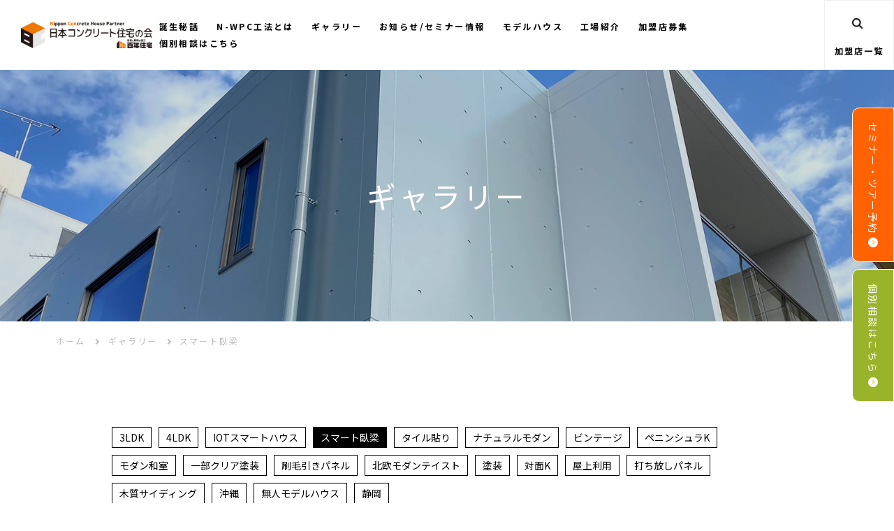

--- FILE ---
content_type: text/html; charset=UTF-8
request_url: https://ncon.world/works_cat/garyo/
body_size: 8400
content:
<!DOCTYPE html>
<html lang="ja">
<head>
  <meta charset="UTF-8">
  <meta name="viewport" content="width=device-width, maximum-scale=1.0">
  <meta name="format-detection" content="telephone=no,address=no,email=no">
  <link rel="icon" href="/favicon.ico">
  <link rel="apple-touch-icon-precomposed" href="/apple-touch-icon.png">
  <link rel="preconnect" href="https://fonts.googleapis.com">
  <link rel="preconnect" href="https://fonts.gstatic.com" crossorigin>
  <link href="https://fonts.googleapis.com/css2?family=Noto+Sans+JP:wght@400;500;700;900&display=swap" rel="stylesheet">
  <script type="text/javascript" src="//code.jquery.com/jquery-3.6.0.min.js"></script>
  <script src="https://code.jquery.com/ui/1.12.1/jquery-ui.min.js"></script>
  <meta name="google-site-verification" content="JMPOH_lL8B5nzLAiP_fhQV_JkGcgA7aYFYAVnGz0cBU" />
  <meta name="facebook-domain-verification" content="2358ih3dmx9qk7q9ylk3tbpv1ud3v5" />
  <!-- 追加 -->
  <!-- 追加 -->
  <!-- それ以外のページで必要なpixel code -->
  <!-- Meta Pixel Code -->
  <script>
  !function(f,b,e,v,n,t,s)
  {if(f.fbq)return;n=f.fbq=function(){n.callMethod?
  n.callMethod.apply(n,arguments):n.queue.push(arguments)};
  if(!f._fbq)f._fbq=n;n.push=n;n.loaded=!0;n.version='2.0';
  n.queue=[];t=b.createElement(e);t.async=!0;
  t.src=v;s=b.getElementsByTagName(e)[0];
  s.parentNode.insertBefore(t,s)}(window, document,'script',
  'https://connect.facebook.net/en_US/fbevents.js');
  fbq('init', '1163589880894086');
  fbq('track', 'PageView');
  </script>
  <noscript><img height="1" width="1" style="display:none"
  src="https://www.facebook.com/tr?id=1163589880894086&ev=PageView&noscript=1"
  /></noscript>
  <!-- End Meta Pixel Code -->

  <!-- LINE Tag Base Code -->
  <!-- Do Not Modify -->
  <script>
  (function(g,d,o){
   g._ltq=g._ltq||[];g._lt=g._lt||function(){g._ltq.push(arguments)};
   var h=location.protocol==='https:'?'https://d.line-scdn.net':'http://d.line-cdn.net';
   var s=d.createElement('script');s.async=1;
   s.src=o||h+'/n/line_tag/public/release/v1/lt.js';
   var t=d.getElementsByTagName('script')[0];t.parentNode.insertBefore(s,t);
   })(window, document);
   _lt('init', {
   customerType: 'lap',
   tagId: '9cacc0cd-495e-4a86-acbe-dd029499474b'
   });
   _lt('send', 'pv', ['9cacc0cd-495e-4a86-acbe-dd029499474b']);
  </script>
  <noscript>
   <img height="1" width="1" style="display:none"
     src="https://tr.line.me/tag.gif?c_t=lap&t_id=9cacc0cd-495e-4a86-acbe-dd029499474b&e=pv&noscript=1" />
  </noscript>
  <!-- End LINE Tag Base Code -->

    <title>スマート臥梁 | 日本コンクリート住宅の会</title>

		<!-- All in One SEO 4.4.0.1 - aioseo.com -->
		<meta name="robots" content="max-image-preview:large" />
		<link rel="canonical" href="https://ncon.world/works_cat/garyo/" />
		<meta name="generator" content="All in One SEO (AIOSEO) 4.4.0.1" />
		<script type="application/ld+json" class="aioseo-schema">
			{"@context":"https:\/\/schema.org","@graph":[{"@type":"BreadcrumbList","@id":"https:\/\/ncon.world\/works_cat\/garyo\/#breadcrumblist","itemListElement":[{"@type":"ListItem","@id":"https:\/\/ncon.world\/#listItem","position":1,"item":{"@type":"WebPage","@id":"https:\/\/ncon.world\/","name":"\u30db\u30fc\u30e0","description":"\u30b3\u30f3\u30af\u30ea\u30fc\u30c8\u4f4f\u5b85\u306f\u707d\u5bb3\u306b\u5f37\u304f\u3001\u9577\u6301\u3061\u3059\u308b\u3002\u3060\u3051\u3069\u5024\u6bb5\u304c\u9ad8\u3044\u3002 \u624b\u306b\u5c4a\u304f\u4fa1\u683c\u3067\u9ad8\u54c1\u8cea\u306a\u30b3\u30f3\u30af\u30ea\u30fc\u30c8\u4f4f\u5b85\u3092\u63d0\u4f9b\u3057\u305f\u3044\u3002 \u65e5\u672c\u30b3\u30f3\u30af\u30ea\u30fc\u30c8\u4f4f\u5b85\u306e\u4f1a\u306f\u5de5\u5834\u751f\u7523\u3067\u30b3\u30f3\u30af\u30ea\u30fc\u30c8\u30d1\u30cd\u30eb\u3092\u88fd\u9020\u3059\u308b\u4e8b\u3067\u305d\u308c\u3092\u5b9f\u73fe\u3057\u3001\u300eN-WPC\u5de5\u6cd5\u306e\u5bb6\u300f\u3092\u8a95\u751f\u3055\u305b\u307e\u3057\u305f\u3002","url":"https:\/\/ncon.world\/"},"nextItem":"https:\/\/ncon.world\/works_cat\/garyo\/#listItem"},{"@type":"ListItem","@id":"https:\/\/ncon.world\/works_cat\/garyo\/#listItem","position":2,"item":{"@type":"WebPage","@id":"https:\/\/ncon.world\/works_cat\/garyo\/","name":"\u30b9\u30de\u30fc\u30c8\u81e5\u6881","url":"https:\/\/ncon.world\/works_cat\/garyo\/"},"previousItem":"https:\/\/ncon.world\/#listItem"}]},{"@type":"CollectionPage","@id":"https:\/\/ncon.world\/works_cat\/garyo\/#collectionpage","url":"https:\/\/ncon.world\/works_cat\/garyo\/","name":"\u30b9\u30de\u30fc\u30c8\u81e5\u6881 | \u65e5\u672c\u30b3\u30f3\u30af\u30ea\u30fc\u30c8\u4f4f\u5b85\u306e\u4f1a","inLanguage":"ja","isPartOf":{"@id":"https:\/\/ncon.world\/#website"},"breadcrumb":{"@id":"https:\/\/ncon.world\/works_cat\/garyo\/#breadcrumblist"}},{"@type":"Organization","@id":"https:\/\/ncon.world\/#organization","name":"\u65e5\u672c\u30b3\u30f3\u30af\u30ea\u30fc\u30c8\u4f4f\u5b85\u306e\u4f1a","url":"https:\/\/ncon.world\/"},{"@type":"WebSite","@id":"https:\/\/ncon.world\/#website","url":"https:\/\/ncon.world\/","name":"\u65e5\u672c\u30b3\u30f3\u30af\u30ea\u30fc\u30c8\u4f4f\u5b85\u306e\u4f1a","description":"\u4f4f\u5b85\u696d\u754c\u3092\u5909\u3048\u308b\u65e5\u672c\u6700\u5f37\u306e\u30b3\u30f3\u30af\u30ea\u30fc\u30c8\u4f4f\u5b85","inLanguage":"ja","publisher":{"@id":"https:\/\/ncon.world\/#organization"}}]}
		</script>
		<!-- All in One SEO -->

<link rel='dns-prefetch' href='//code.jquery.com' />
<style id='wp-img-auto-sizes-contain-inline-css' type='text/css'>
img:is([sizes=auto i],[sizes^="auto," i]){contain-intrinsic-size:3000px 1500px}
/*# sourceURL=wp-img-auto-sizes-contain-inline-css */
</style>
<style id='wp-block-library-inline-css' type='text/css'>
:root{--wp-block-synced-color:#7a00df;--wp-block-synced-color--rgb:122,0,223;--wp-bound-block-color:var(--wp-block-synced-color);--wp-editor-canvas-background:#ddd;--wp-admin-theme-color:#007cba;--wp-admin-theme-color--rgb:0,124,186;--wp-admin-theme-color-darker-10:#006ba1;--wp-admin-theme-color-darker-10--rgb:0,107,160.5;--wp-admin-theme-color-darker-20:#005a87;--wp-admin-theme-color-darker-20--rgb:0,90,135;--wp-admin-border-width-focus:2px}@media (min-resolution:192dpi){:root{--wp-admin-border-width-focus:1.5px}}.wp-element-button{cursor:pointer}:root .has-very-light-gray-background-color{background-color:#eee}:root .has-very-dark-gray-background-color{background-color:#313131}:root .has-very-light-gray-color{color:#eee}:root .has-very-dark-gray-color{color:#313131}:root .has-vivid-green-cyan-to-vivid-cyan-blue-gradient-background{background:linear-gradient(135deg,#00d084,#0693e3)}:root .has-purple-crush-gradient-background{background:linear-gradient(135deg,#34e2e4,#4721fb 50%,#ab1dfe)}:root .has-hazy-dawn-gradient-background{background:linear-gradient(135deg,#faaca8,#dad0ec)}:root .has-subdued-olive-gradient-background{background:linear-gradient(135deg,#fafae1,#67a671)}:root .has-atomic-cream-gradient-background{background:linear-gradient(135deg,#fdd79a,#004a59)}:root .has-nightshade-gradient-background{background:linear-gradient(135deg,#330968,#31cdcf)}:root .has-midnight-gradient-background{background:linear-gradient(135deg,#020381,#2874fc)}:root{--wp--preset--font-size--normal:16px;--wp--preset--font-size--huge:42px}.has-regular-font-size{font-size:1em}.has-larger-font-size{font-size:2.625em}.has-normal-font-size{font-size:var(--wp--preset--font-size--normal)}.has-huge-font-size{font-size:var(--wp--preset--font-size--huge)}.has-text-align-center{text-align:center}.has-text-align-left{text-align:left}.has-text-align-right{text-align:right}.has-fit-text{white-space:nowrap!important}#end-resizable-editor-section{display:none}.aligncenter{clear:both}.items-justified-left{justify-content:flex-start}.items-justified-center{justify-content:center}.items-justified-right{justify-content:flex-end}.items-justified-space-between{justify-content:space-between}.screen-reader-text{border:0;clip-path:inset(50%);height:1px;margin:-1px;overflow:hidden;padding:0;position:absolute;width:1px;word-wrap:normal!important}.screen-reader-text:focus{background-color:#ddd;clip-path:none;color:#444;display:block;font-size:1em;height:auto;left:5px;line-height:normal;padding:15px 23px 14px;text-decoration:none;top:5px;width:auto;z-index:100000}html :where(.has-border-color){border-style:solid}html :where([style*=border-top-color]){border-top-style:solid}html :where([style*=border-right-color]){border-right-style:solid}html :where([style*=border-bottom-color]){border-bottom-style:solid}html :where([style*=border-left-color]){border-left-style:solid}html :where([style*=border-width]){border-style:solid}html :where([style*=border-top-width]){border-top-style:solid}html :where([style*=border-right-width]){border-right-style:solid}html :where([style*=border-bottom-width]){border-bottom-style:solid}html :where([style*=border-left-width]){border-left-style:solid}html :where(img[class*=wp-image-]){height:auto;max-width:100%}:where(figure){margin:0 0 1em}html :where(.is-position-sticky){--wp-admin--admin-bar--position-offset:var(--wp-admin--admin-bar--height,0px)}@media screen and (max-width:600px){html :where(.is-position-sticky){--wp-admin--admin-bar--position-offset:0px}}

/*# sourceURL=wp-block-library-inline-css */
</style><style id='global-styles-inline-css' type='text/css'>
:root{--wp--preset--aspect-ratio--square: 1;--wp--preset--aspect-ratio--4-3: 4/3;--wp--preset--aspect-ratio--3-4: 3/4;--wp--preset--aspect-ratio--3-2: 3/2;--wp--preset--aspect-ratio--2-3: 2/3;--wp--preset--aspect-ratio--16-9: 16/9;--wp--preset--aspect-ratio--9-16: 9/16;--wp--preset--color--black: #000000;--wp--preset--color--cyan-bluish-gray: #abb8c3;--wp--preset--color--white: #ffffff;--wp--preset--color--pale-pink: #f78da7;--wp--preset--color--vivid-red: #cf2e2e;--wp--preset--color--luminous-vivid-orange: #ff6900;--wp--preset--color--luminous-vivid-amber: #fcb900;--wp--preset--color--light-green-cyan: #7bdcb5;--wp--preset--color--vivid-green-cyan: #00d084;--wp--preset--color--pale-cyan-blue: #8ed1fc;--wp--preset--color--vivid-cyan-blue: #0693e3;--wp--preset--color--vivid-purple: #9b51e0;--wp--preset--gradient--vivid-cyan-blue-to-vivid-purple: linear-gradient(135deg,rgb(6,147,227) 0%,rgb(155,81,224) 100%);--wp--preset--gradient--light-green-cyan-to-vivid-green-cyan: linear-gradient(135deg,rgb(122,220,180) 0%,rgb(0,208,130) 100%);--wp--preset--gradient--luminous-vivid-amber-to-luminous-vivid-orange: linear-gradient(135deg,rgb(252,185,0) 0%,rgb(255,105,0) 100%);--wp--preset--gradient--luminous-vivid-orange-to-vivid-red: linear-gradient(135deg,rgb(255,105,0) 0%,rgb(207,46,46) 100%);--wp--preset--gradient--very-light-gray-to-cyan-bluish-gray: linear-gradient(135deg,rgb(238,238,238) 0%,rgb(169,184,195) 100%);--wp--preset--gradient--cool-to-warm-spectrum: linear-gradient(135deg,rgb(74,234,220) 0%,rgb(151,120,209) 20%,rgb(207,42,186) 40%,rgb(238,44,130) 60%,rgb(251,105,98) 80%,rgb(254,248,76) 100%);--wp--preset--gradient--blush-light-purple: linear-gradient(135deg,rgb(255,206,236) 0%,rgb(152,150,240) 100%);--wp--preset--gradient--blush-bordeaux: linear-gradient(135deg,rgb(254,205,165) 0%,rgb(254,45,45) 50%,rgb(107,0,62) 100%);--wp--preset--gradient--luminous-dusk: linear-gradient(135deg,rgb(255,203,112) 0%,rgb(199,81,192) 50%,rgb(65,88,208) 100%);--wp--preset--gradient--pale-ocean: linear-gradient(135deg,rgb(255,245,203) 0%,rgb(182,227,212) 50%,rgb(51,167,181) 100%);--wp--preset--gradient--electric-grass: linear-gradient(135deg,rgb(202,248,128) 0%,rgb(113,206,126) 100%);--wp--preset--gradient--midnight: linear-gradient(135deg,rgb(2,3,129) 0%,rgb(40,116,252) 100%);--wp--preset--font-size--small: 13px;--wp--preset--font-size--medium: 20px;--wp--preset--font-size--large: 36px;--wp--preset--font-size--x-large: 42px;--wp--preset--spacing--20: 0.44rem;--wp--preset--spacing--30: 0.67rem;--wp--preset--spacing--40: 1rem;--wp--preset--spacing--50: 1.5rem;--wp--preset--spacing--60: 2.25rem;--wp--preset--spacing--70: 3.38rem;--wp--preset--spacing--80: 5.06rem;--wp--preset--shadow--natural: 6px 6px 9px rgba(0, 0, 0, 0.2);--wp--preset--shadow--deep: 12px 12px 50px rgba(0, 0, 0, 0.4);--wp--preset--shadow--sharp: 6px 6px 0px rgba(0, 0, 0, 0.2);--wp--preset--shadow--outlined: 6px 6px 0px -3px rgb(255, 255, 255), 6px 6px rgb(0, 0, 0);--wp--preset--shadow--crisp: 6px 6px 0px rgb(0, 0, 0);}:where(.is-layout-flex){gap: 0.5em;}:where(.is-layout-grid){gap: 0.5em;}body .is-layout-flex{display: flex;}.is-layout-flex{flex-wrap: wrap;align-items: center;}.is-layout-flex > :is(*, div){margin: 0;}body .is-layout-grid{display: grid;}.is-layout-grid > :is(*, div){margin: 0;}:where(.wp-block-columns.is-layout-flex){gap: 2em;}:where(.wp-block-columns.is-layout-grid){gap: 2em;}:where(.wp-block-post-template.is-layout-flex){gap: 1.25em;}:where(.wp-block-post-template.is-layout-grid){gap: 1.25em;}.has-black-color{color: var(--wp--preset--color--black) !important;}.has-cyan-bluish-gray-color{color: var(--wp--preset--color--cyan-bluish-gray) !important;}.has-white-color{color: var(--wp--preset--color--white) !important;}.has-pale-pink-color{color: var(--wp--preset--color--pale-pink) !important;}.has-vivid-red-color{color: var(--wp--preset--color--vivid-red) !important;}.has-luminous-vivid-orange-color{color: var(--wp--preset--color--luminous-vivid-orange) !important;}.has-luminous-vivid-amber-color{color: var(--wp--preset--color--luminous-vivid-amber) !important;}.has-light-green-cyan-color{color: var(--wp--preset--color--light-green-cyan) !important;}.has-vivid-green-cyan-color{color: var(--wp--preset--color--vivid-green-cyan) !important;}.has-pale-cyan-blue-color{color: var(--wp--preset--color--pale-cyan-blue) !important;}.has-vivid-cyan-blue-color{color: var(--wp--preset--color--vivid-cyan-blue) !important;}.has-vivid-purple-color{color: var(--wp--preset--color--vivid-purple) !important;}.has-black-background-color{background-color: var(--wp--preset--color--black) !important;}.has-cyan-bluish-gray-background-color{background-color: var(--wp--preset--color--cyan-bluish-gray) !important;}.has-white-background-color{background-color: var(--wp--preset--color--white) !important;}.has-pale-pink-background-color{background-color: var(--wp--preset--color--pale-pink) !important;}.has-vivid-red-background-color{background-color: var(--wp--preset--color--vivid-red) !important;}.has-luminous-vivid-orange-background-color{background-color: var(--wp--preset--color--luminous-vivid-orange) !important;}.has-luminous-vivid-amber-background-color{background-color: var(--wp--preset--color--luminous-vivid-amber) !important;}.has-light-green-cyan-background-color{background-color: var(--wp--preset--color--light-green-cyan) !important;}.has-vivid-green-cyan-background-color{background-color: var(--wp--preset--color--vivid-green-cyan) !important;}.has-pale-cyan-blue-background-color{background-color: var(--wp--preset--color--pale-cyan-blue) !important;}.has-vivid-cyan-blue-background-color{background-color: var(--wp--preset--color--vivid-cyan-blue) !important;}.has-vivid-purple-background-color{background-color: var(--wp--preset--color--vivid-purple) !important;}.has-black-border-color{border-color: var(--wp--preset--color--black) !important;}.has-cyan-bluish-gray-border-color{border-color: var(--wp--preset--color--cyan-bluish-gray) !important;}.has-white-border-color{border-color: var(--wp--preset--color--white) !important;}.has-pale-pink-border-color{border-color: var(--wp--preset--color--pale-pink) !important;}.has-vivid-red-border-color{border-color: var(--wp--preset--color--vivid-red) !important;}.has-luminous-vivid-orange-border-color{border-color: var(--wp--preset--color--luminous-vivid-orange) !important;}.has-luminous-vivid-amber-border-color{border-color: var(--wp--preset--color--luminous-vivid-amber) !important;}.has-light-green-cyan-border-color{border-color: var(--wp--preset--color--light-green-cyan) !important;}.has-vivid-green-cyan-border-color{border-color: var(--wp--preset--color--vivid-green-cyan) !important;}.has-pale-cyan-blue-border-color{border-color: var(--wp--preset--color--pale-cyan-blue) !important;}.has-vivid-cyan-blue-border-color{border-color: var(--wp--preset--color--vivid-cyan-blue) !important;}.has-vivid-purple-border-color{border-color: var(--wp--preset--color--vivid-purple) !important;}.has-vivid-cyan-blue-to-vivid-purple-gradient-background{background: var(--wp--preset--gradient--vivid-cyan-blue-to-vivid-purple) !important;}.has-light-green-cyan-to-vivid-green-cyan-gradient-background{background: var(--wp--preset--gradient--light-green-cyan-to-vivid-green-cyan) !important;}.has-luminous-vivid-amber-to-luminous-vivid-orange-gradient-background{background: var(--wp--preset--gradient--luminous-vivid-amber-to-luminous-vivid-orange) !important;}.has-luminous-vivid-orange-to-vivid-red-gradient-background{background: var(--wp--preset--gradient--luminous-vivid-orange-to-vivid-red) !important;}.has-very-light-gray-to-cyan-bluish-gray-gradient-background{background: var(--wp--preset--gradient--very-light-gray-to-cyan-bluish-gray) !important;}.has-cool-to-warm-spectrum-gradient-background{background: var(--wp--preset--gradient--cool-to-warm-spectrum) !important;}.has-blush-light-purple-gradient-background{background: var(--wp--preset--gradient--blush-light-purple) !important;}.has-blush-bordeaux-gradient-background{background: var(--wp--preset--gradient--blush-bordeaux) !important;}.has-luminous-dusk-gradient-background{background: var(--wp--preset--gradient--luminous-dusk) !important;}.has-pale-ocean-gradient-background{background: var(--wp--preset--gradient--pale-ocean) !important;}.has-electric-grass-gradient-background{background: var(--wp--preset--gradient--electric-grass) !important;}.has-midnight-gradient-background{background: var(--wp--preset--gradient--midnight) !important;}.has-small-font-size{font-size: var(--wp--preset--font-size--small) !important;}.has-medium-font-size{font-size: var(--wp--preset--font-size--medium) !important;}.has-large-font-size{font-size: var(--wp--preset--font-size--large) !important;}.has-x-large-font-size{font-size: var(--wp--preset--font-size--x-large) !important;}
/*# sourceURL=global-styles-inline-css */
</style>

<style id='classic-theme-styles-inline-css' type='text/css'>
/*! This file is auto-generated */
.wp-block-button__link{color:#fff;background-color:#32373c;border-radius:9999px;box-shadow:none;text-decoration:none;padding:calc(.667em + 2px) calc(1.333em + 2px);font-size:1.125em}.wp-block-file__button{background:#32373c;color:#fff;text-decoration:none}
/*# sourceURL=/wp-includes/css/classic-themes.min.css */
</style>
<link rel='stylesheet' id='reset-css' href='https://ncon.world/wp/wp-content/themes/ncon/assets/css/reset.css' type='text/css' media='all' />
<link rel='stylesheet' id='slick-css' href='https://ncon.world/wp/wp-content/themes/ncon/assets/css/slick.css' type='text/css' media='all' />
<link rel='stylesheet' id='slick-theme-css' href='https://ncon.world/wp/wp-content/themes/ncon/assets/css/slick-theme.css' type='text/css' media='all' />
<link rel='stylesheet' id='lightboxcss-css' href='https://ncon.world/wp/wp-content/themes/ncon/assets/css/lightbox.css' type='text/css' media='all' />
<link rel='stylesheet' id='slider-css' href='https://ncon.world/wp/wp-content/themes/ncon/assets/css/slider.css' type='text/css' media='all' />
<link rel='stylesheet' id='main-css' href='https://ncon.world/wp/wp-content/themes/ncon/assets/css/main.css' type='text/css' media='all' />
<link rel='stylesheet' id='page-css' href='https://ncon.world/wp/wp-content/themes/ncon/assets/css/page.css' type='text/css' media='all' />
<link rel='stylesheet' id='add-css' href='https://ncon.world/wp/wp-content/themes/ncon/assets/css/add.css' type='text/css' media='all' />
<link rel="https://api.w.org/" href="https://ncon.world/wp-json/" /><link rel="alternate" title="JSON" type="application/json" href="https://ncon.world/wp-json/wp/v2/works_cat/36" /><!-- Google Tag Manager -->
<script>(function(w,d,s,l,i){w[l]=w[l]||[];w[l].push({'gtm.start':
new Date().getTime(),event:'gtm.js'});var f=d.getElementsByTagName(s)[0],
j=d.createElement(s),dl=l!='dataLayer'?'&l='+l:'';j.async=true;j.src=
'https://www.googletagmanager.com/gtm.js?id='+i+dl;f.parentNode.insertBefore(j,f);
})(window,document,'script','dataLayer','GTM-5GH5PRZ8');</script>
<!-- End Google Tag Manager --></head>
<body>
<!-- Google Tag Manager (noscript) -->
<noscript><iframe src="https://www.googletagmanager.com/ns.html?id=GTM-5GH5PRZ8"
height="0" width="0" style="display:none;visibility:hidden"></iframe></noscript>
<!-- End Google Tag Manager (noscript) -->
  <div class="fixed_box">
    <ul>
      <!-- <li class="item"><a href="#" class="arrow02 btn_y">資料請求</a></li> -->
      <li class="item"><a href="https://ncon.world/info" class="arrow02 btn_o">セミナー・ツアー予約</a></li>
      <li class="item"><a href="https://form.k3r.jp/risin3/ncon_kobetsu" class="arrow02 btn_y">個別相談はこちら</a></li>
    </ul>
  </div>
  <header>
    <div class="logo"><a href="https://ncon.world/"><img src="https://ncon.world/wp/wp-content/themes/ncon/assets/img/logo.png" alt="日本コンクリート住宅の会"></a></div>
    <nav id="nav">
      <div class="menu_wrap">
        <ul class="nav_list">
          <li><a href="https://ncon.world/story/">誕⽣秘話</a></li>
          <li><a href="https://ncon.world/nwpc/">N-WPC⼯法とは</a></li>
          <li><a href="https://ncon.world/works/">ギャラリー</a></li>
          <li><a href="https://ncon.world/info/">お知らせ/セミナー情報</a></li>
          <li><a href="https://ncon.world/modelhouse/">モデルハウス</a></li>
          <li><a href="https://ncon.world/factory/">⼯場紹介</a></li>
          <li><a href="https://ncon.world/offering-partners/">加盟店募集</a></li>
          <li><a href="https://form.k3r.jp/risin3/ncon_kobetsu">個別相談はこちら</a></li>
        </ul>
        <div class="header_btn">
          <ul class="flex_pc">
            <li><a href="https://ncon.world/partner-list/" class="partner">加盟店⼀覧</a></li>
            <!-- <li><a href="#" class="contact">お問い合わせ</a></li> -->
          </ul>
        </div>
      </div>
    </nav>
    <div id="sp-menu">
      <button>
        <span class="top-border"></span>
        <span class="middle-border"></span>
        <span class="bottom-border"></span>
      </button>
    </div>
  </header>
<div class="cat_page cat_works">
  <section class="ckv">
    <img src="https://ncon.world/wp/wp-content/themes/ncon/assets/img/kv_works.jpg" alt="ギャラリー" width="1600" height="450">
    <h1 class="cttl">ギャラリー</h1>
  </section>
  <section class="inner2">
    <ul class="breadcrumbs" itemscope itemtype="http://schema.org/BreadcrumbList">
      <li itemprop="itemListElement" itemscope itemtype="http://schema.org/ListItem">
        <a href="https://ncon.world/" itemprop="item"><span itemprop="name">ホーム</span></a>
        <meta itemprop="position" content="1" />
      </li>
      <li itemprop="itemListElement" itemscope itemtype="http://schema.org/ListItem">
        <a href="https://ncon.world/works/" itemprop="item"><span itemprop="name">ギャラリー</span></a>
        <meta itemprop="position" content="2" />
      </li>
      <li itemprop="itemListElement" itemscope itemtype="http://schema.org/ListItem">
        <span itemprop="item">
        <span itemprop="name">スマート臥梁</span></span>
        <meta itemprop="position" content="3" />
      </li>
    </ul>
  </section>
  <main class="cont_wrap">
    <div class="inner3">
      <ul class="cat_list_menu">
        	<li class="cat-item cat-item-21"><a href="https://ncon.world/works_cat/3ldk/">3LDK</a>
</li>
	<li class="cat-item cat-item-37"><a href="https://ncon.world/works_cat/4ldk/">4LDK</a>
</li>
	<li class="cat-item cat-item-26"><a href="https://ncon.world/works_cat/iot-smarthouse/">IOTスマートハウス</a>
</li>
	<li class="cat-item cat-item-36 current-cat"><a aria-current="page" href="https://ncon.world/works_cat/garyo/">スマート臥梁</a>
</li>
	<li class="cat-item cat-item-31"><a href="https://ncon.world/works_cat/tiling/">タイル貼り</a>
</li>
	<li class="cat-item cat-item-33"><a href="https://ncon.world/works_cat/naturalmodern/">ナチュラルモダン</a>
</li>
	<li class="cat-item cat-item-20"><a href="https://ncon.world/works_cat/vintage/">ビンテージ</a>
</li>
	<li class="cat-item cat-item-35"><a href="https://ncon.world/works_cat/peninsulak/">ペニンシュラK</a>
</li>
	<li class="cat-item cat-item-39"><a href="https://ncon.world/works_cat/modern-jstyleroom/">モダン和室</a>
</li>
	<li class="cat-item cat-item-34"><a href="https://ncon.world/works_cat/partially-clearpaint/">一部クリア塗装</a>
</li>
	<li class="cat-item cat-item-22"><a href="https://ncon.world/works_cat/brushpull-panel/">刷毛引きパネル</a>
</li>
	<li class="cat-item cat-item-29"><a href="https://ncon.world/works_cat/scandinavian-moderntaste/">北欧モダンテイスト</a>
</li>
	<li class="cat-item cat-item-23"><a href="https://ncon.world/works_cat/paint/">塗装</a>
</li>
	<li class="cat-item cat-item-28"><a href="https://ncon.world/works_cat/inpersonk/">対面K</a>
</li>
	<li class="cat-item cat-item-38"><a href="https://ncon.world/works_cat/rooftop/">屋上利用</a>
</li>
	<li class="cat-item cat-item-30"><a href="https://ncon.world/works_cat/exposedpanel/">打ち放しパネル</a>
</li>
	<li class="cat-item cat-item-24"><a href="https://ncon.world/works_cat/woodsiding/">木質サイディング</a>
</li>
	<li class="cat-item cat-item-32"><a href="https://ncon.world/works_cat/okinawa/">沖縄</a>
</li>
	<li class="cat-item cat-item-25"><a href="https://ncon.world/works_cat/unmanned-modelhouse/">無人モデルハウス</a>
</li>
	<li class="cat-item cat-item-27"><a href="https://ncon.world/works_cat/shizuoka/">静岡</a>
</li>
      </ul>
      <div class="post_list_wrap">
        <ul class="post_list">
                      <li><a href="https://ncon.world/works/funakubotei/">
              <div class="img_wrap"><img width="300" height="200" src="https://ncon.world/wp/wp-content/uploads/2022/04/funakubo01-300x200.jpg" class="ofi_img wp-post-image" alt="" decoding="async" fetchpriority="high" /></div>
              <div class="post_cat_wrap">
                <p class="post_cat">4LDK</p><p class="post_cat">スマート臥梁</p><p class="post_cat">塗装</p><p class="post_cat">対面K</p><p class="post_cat">打ち放しパネル</p><p class="post_cat">静岡</p>              </div>
              <h2 class="post_ttl">『スマート臥梁タイプの打ち放しフリープラン』</h2>
            </a></li>
                      <li><a href="https://ncon.world/works/shimizutei/">
              <div class="img_wrap"><img width="300" height="200" src="https://ncon.world/wp/wp-content/uploads/2022/04/shimizu01-min-300x200.jpg" class="ofi_img wp-post-image" alt="" decoding="async" /></div>
              <div class="post_cat_wrap">
                <p class="post_cat">4LDK</p><p class="post_cat">スマート臥梁</p><p class="post_cat">モダン和室</p><p class="post_cat">塗装</p><p class="post_cat">対面K</p><p class="post_cat">屋上利用</p><p class="post_cat">打ち放しパネル</p><p class="post_cat">木質サイディング</p><p class="post_cat">静岡</p>              </div>
              <h2 class="post_ttl">『広々とした屋上で家族が楽しめる家』</h2>
            </a></li>
                  </ul>
      </div>
            <div class="pagenavi"></div>
    </div> <!-- inner3 -->
  </main>
  <section>
    <div class="common_cv">
  <div class="bgImgChange">
    <ul class="cv_list">
      <li class="item item_01">
        <div class="box">
          <div class="img">
            <picture>
              <source srcset="https://ncon.world/wp/wp-content/themes/ncon/assets/img/cv_seminar.jpg" media="(min-width: 768px)">
              <source  srcset="https://ncon.world/wp/wp-content/themes/ncon/assets/img/cv_seminar-sp.jpg" media="(max-width: 767px)">
              <img src="https://ncon.world/wp/wp-content/themes/ncon/assets/img/cv_seminar.jpg" alt="">
            </picture>
          </div>
          <div class="txt_wrap">
            <p class="cv_ttl">WEBセミナー予約</p>
            <p class="btn btn2"><a href="https://ncon.world/info/">予約する</a></p>
          </div>
        </div>
      </li>

      <li class="item item_02">
        <div class="box">
          <div class="img">
            <picture>
              <source srcset="https://ncon.world/wp/wp-content/themes/ncon/assets/img/cv_doc.jpg" media="(min-width: 768px)">
              <source  srcset="https://ncon.world/wp/wp-content/themes/ncon/assets/img/cv_doc-sp.jpg" media="(max-width: 767px)">
              <img src="https://ncon.world/wp/wp-content/themes/ncon/assets/img/cv_doc.jpg" alt="">
            </picture>
          </div>
          <div class="txt_wrap">
            <p class="cv_ttl">資料請求</p>
            <p class="btn btn2"><a href="https://ncon.world/contact/">資料請求する</a></p>
          </div>
        </div>
      </li>

      <li class="item item_03">
        <div class="box">
          <div class="img">
            <picture>
              <source srcset="https://ncon.world/wp/wp-content/themes/ncon/assets/img/cv_tour.jpg" media="(min-width: 768px)">
              <source  srcset="https://ncon.world/wp/wp-content/themes/ncon/assets/img/cv_tour-sp.jpg" media="(max-width: 767px)">
              <img src="https://ncon.world/wp/wp-content/themes/ncon/assets/img/cv_tour.jpg" alt="">
            </picture>
          </div>
          <div class="txt_wrap">
            <p class="cv_ttl">モデルハウス見学はこちら</p>
            <p class="btn btn2"><a href="https://ncon.world/modelhouse/#model_form">見学予約する</a></p>
          </div>
        </div>
      </li>
    </ul>
    <ul class="pop_list">
      <li class="pop_item pop01">
        <img src="https://ncon.world/wp/wp-content/themes/ncon/assets/img/cv_seminar_bg.jpg" alt="">
      </li>
      <li class="pop_item pop02">
        <img src="https://ncon.world/wp/wp-content/themes/ncon/assets/img/cv_doc_bg.jpg" alt="">
      </li>
      <li class="pop_item pop03">
        <img src="https://ncon.world/wp/wp-content/themes/ncon/assets/img/cv_tour_bg.jpg" alt="">
      </li>
    </ul>
  </div> <!-- bgImgChange -->
</div>
  </section>
</div>
<footer>
  <div class="footer_inner">
    <div class="left">
      <div class="flex">
        <nav>
          <ul class="nav_menu">
            <li><a href="https://ncon.world/story/">誕⽣秘話</a></li>
            <li><a href="https://ncon.world/nwpc/">N-WPC⼯法とは</a></li>
            <li><a href="https://ncon.world/works/">ギャラリー</a></li>
            <li><a href="https://ncon.world/info/">お知らせ/セミナー情報</a></li>
            <li><a href="https://ncon.world/partner-list/">加盟店一覧</a></li>
            <li><a href="https://ncon.world/modelhouse/">モデルハウス</a></li>
            <li><a href="https://ncon.world/factory/">⼯場紹介</a></li>
            <li><a href="https://ncon.world/offering-partners/">加盟店募集</a></li>
            <li><a href="https://ncon.world/faq/">よくある質問</a></li>
            <li><a href="https://ncon.world/company/">運営会社</a></li>
            <li><a href="https://form.k3r.jp/risin3/ncon_kobetsu">個別相談はこちら</a></li>
<!--             <li><a href="#">加盟店専用ページ</a></li>
            <li><a href="#">プライバシーポリシー</a></li> -->
          </ul>
          <div class="logo"><a href="https://ncon.world/"><img src="https://ncon.world/wp/wp-content/themes/ncon/assets/img/logo.png" alt="日本コンクリート住宅の会"></a></div>
        </nav>
      </div>
      <small class="copyright pc">Copyright © HYAKUNENJUTAKU Corporation All Rights Reserved.</small>
    </div> <!-- left -->
<!--     <div class="cv_wrap">
      <ul class="cv_list">
        <li class="btn btn_y"><a href="#">資料請求</a></li>
        <li class="btn"><a href="#">見学予約</a></li>
        <li class="btn btn_b"><a href="#">お問い合わせ</a></li>
      </ul>
    </div> -->
  </div>
  <small class="copyright sp">Copyright © HYAKUNENJUTAKU Corporation All Rights Reserved.</small>
</footer>
<script type="text/javascript" src="//code.jquery.com/jquery-3.6.0.min.js" id="jquery-js"></script>
<script type="text/javascript" src="https://ncon.world/wp/wp-content/themes/ncon/assets/js/slick.min.js" id="slick-script-js"></script>
<script type="text/javascript" src="https://ncon.world/wp/wp-content/themes/ncon/assets/js/ofi.min.js" id="ofimg-js"></script>
<script type="text/javascript" src="https://ncon.world/wp/wp-content/themes/ncon/assets/js/lightbox.js" id="lightbox-js"></script>
<script type="text/javascript" src="https://ncon.world/wp/wp-content/themes/ncon/assets/js/script.js" id="smart-script-js"></script>
<script type="speculationrules">
{"prefetch":[{"source":"document","where":{"and":[{"href_matches":"/*"},{"not":{"href_matches":["/wp/wp-*.php","/wp/wp-admin/*","/wp/wp-content/uploads/*","/wp/wp-content/*","/wp/wp-content/plugins/*","/wp/wp-content/themes/ncon/*","/*\\?(.+)"]}},{"not":{"selector_matches":"a[rel~=\"nofollow\"]"}},{"not":{"selector_matches":".no-prefetch, .no-prefetch a"}}]},"eagerness":"conservative"}]}
</script>
</body>
</html>


--- FILE ---
content_type: text/css
request_url: https://ncon.world/wp/wp-content/themes/ncon/assets/css/reset.css
body_size: 1318
content:
@charset "UTF-8";
html, body,
h1, h2, h3, h4, h5, h6,
a, p, span,
em, small, strong,
sub, sup,
mark, del, ins, strike,
abbr, dfn,
blockquote, q, cite,
code, pre,
ol, ul, li, dl, dt, dd,
div, section, article,
main, aside, nav,
header, hgroup, footer,
img, figure, figcaption,
address, time,
audio, video,
canvas, iframe,
details, summary,
fieldset, form, label, legend,
table, caption,
tbody, tfoot, thead,
tr, th, td {
  margin: 0;
  padding: 0;
  border: 0;
}

* {
  -webkit-box-sizing: border-box;
  box-sizing: border-box;
}

*:before,
*:after {
  -webkit-box-sizing: inherit;
  box-sizing: inherit;
}

h1, h2, h3, h4, h5, h6 {
  font-weight: normal;
  font-size: 100%;
}

/* font-size 10px = 1rem */
html {
  font-size: 62.5%;
  -webkit-text-size-adjust: 100%;
  /*iphone safari文字調整*/
}

body {
  color: #000;
  font-size: 1.4rem;
  letter-spacing: .15em;
}

article, aside,
footer, header,
nav, section, main {
  display: block;
}

a,
a:link,
a:visited {
  text-decoration: none;
  color: inherit;
}

a:hover,
a:active,
a:focus {
  text-decoration: none;
}

nav, ul, ol, li {
  list-style: none;
}

table {
  border-collapse: collapse;
  border-spacing: 0;
}

caption, td, th {
  text-align: left;
  vertical-align: middle;
}

/*
table, th, td {
  border: 0 none;
}
*/
img, video {
  max-width: 100%;
}

img {
  border-style: none;
}

blockquote,
q {
  quotes: none;
}

blockquote:after,
blockquote:before,
q:after,
q:before {
  content: "";
  content: none;
}

button {
  cursor: pointer;
  font-size: inherit;
}

[hidden] {
  display: none !important;
}

[disabled] {
  cursor: not-allowed;
}

/* フォームのリセット */
input, button, textarea, select, option {
  margin: 0;
  padding: 0;
  background: none;
  border: none;
  border-radius: 0;
  font-family: inherit;
}

button, textarea, select, option {
  outline: none;
  -webkit-appearance: none;
  -moz-appearance: none;
  appearance: none;
}

select::-ms-expand {
  display: none;
}

/* プレースホルダー */
input:-moz-placeholder-shown, select:-moz-placeholder-shown, textarea:-moz-placeholder-shown {
  color: #ccc;
}
input:-ms-input-placeholder, select:-ms-input-placeholder, textarea:-ms-input-placeholder {
  color: #ccc;
}
input:placeholder-shown, select:placeholder-shown, textarea:placeholder-shown {
  color: #ccc;
}

input::-webkit-input-placeholder, select::-webkit-input-placeholder, textarea::-webkit-input-placeholder {
  color: #ccc;
}

input:-moz-placeholder, select:-moz-placeholder, textarea:-moz-placeholder {
  color: #ccc;
  opacity: 1;
}

input::-moz-placeholder, select::-moz-placeholder, textarea::-moz-placeholder {
  color: #ccc;
  opacity: 1;
}

input:-ms-input-placeholder, select:-ms-input-placeholder, textarea:-ms-input-placeholder {
  color: #ccc;
}

input:placeholder, select:placeholder, textarea:placeholder {
  color: #ccc;
}

/* デフォルトスタイルの時はコメントアウト */
input[type="radio"],
input[type="checkbox"] {
  display: none;
}

textarea {
  resize: none;
}

/* クロームのオートフィル背景色 */
/*
input:-webkit-autofill {
  -webkit-transition: background-color 9999s;
  transition: background-color 9999s;
}
*/
strong {
  font-weight: normal;
}

em {
  font-style: normal;
}

dt {
  font-weight: normal;
}

fieldset {
  border: 0 none;
}

/* pc tel link off */

@media screen and (min-width: 769px) {
  a[href^="tel:"] {
    pointer-events: none;
  }
}
/*# sourceMappingURL=maps/reset.css.map */


--- FILE ---
content_type: text/css
request_url: https://ncon.world/wp/wp-content/themes/ncon/assets/css/slider.css
body_size: 2587
content:
/*
design size
1920px 750px
*/
/* ====================================================
Color
==================================================== */
/* ====================================================
Font
==================================================== */
@font-face {
  font-family: 'sofia pro black';
  src: url(../fonts/Sofia_Pro_Black_Az.otf) format("opentype");
}

@font-face {
  font-family: 'sofia pro bold';
  src: url(../fonts/Sofia_Pro_Bold_Az.otf) format("opentype");
}

@font-face {
  font-family: 'sofia pro regular';
  src: url(../fonts/Sofia_Pro_Regular_Az.otf) format("opentype");
  font-weight: 400;
}

/* ====================================================
config vw
==================================================== */
/* ====================================================
Media Quary
==================================================== */
/* ====================================================
Transiton
==================================================== */
/* ====================================================
opacity
==================================================== */
/* ====================================================
flexbox
==================================================== */
/* ====================================================
other
==================================================== */
/* ====================================================
extend
==================================================== */
/*
 slider_common
 slider1
 slider3
*/
/* slider_common */
.slick-next::before,
.slick-prev::before {
  content: "";
  display: block;
  position: absolute;
  left: 0;
  right: 0;
  top: 0;
  bottom: 0;
  z-index: 1;
  background: #fff;
  opacity: 0;
  -webkit-transition: .3s all;
  transition: .3s all;
}

.slider1 .slick-track, .slider3 .slick-track {
  width: 100% !important;
}

.slider1 .slick-list, .slider3 .slick-list {
  overflow: inherit;
}

.slider1 .slick-slide, .slider3 .slick-slide {
  opacity: 1 !important;
  right: 0 !important;
  left: 0 !important;
  top: 0 !important;
  position: absolute !important;
}

.slider1 .slick-next, .slider1 .slick-prev, .slider3 .slick-next, .slider3 .slick-prev {
  top: inherit;
  width: 6rem;
  height: 6rem;
  background-size: 12px;
  -webkit-transition: .3s all;
  transition: .3s all;
  -webkit-transform: none;
  transform: none;
  z-index: 1;
  bottom: -110px;
}

.slider1 .slick-next:hover::before, .slider1 .slick-prev:hover::before, .slider3 .slick-next:hover::before, .slider3 .slick-prev:hover::before {
  opacity: .2;
}

.slider1 .slick-next, .slider3 .slick-next {
  right: 72px;
}

.slider1 .slick-prev, .slider3 .slick-prev {
  left: inherit;
  right: 140px;
}

.slider1 .slick-next::before, .slider1 .slick-prev::before, .slider3 .slick-next::before, .slider3 .slick-prev::before {
  background: transparent;
}

.slider1 {
  height: 50vh;
  min-height: 600px;
}

.slider1 .slick-slide, .slider1 .slide-item,
.slider1 .slide-item span.img,
.slider1 .slide-item .slick-current .slide-item span.img {
  height: 50vh;
  min-height: 600px;
}

.slider1 .slick-next {
  background: url(../img/slide_next01.png) no-repeat center #c6c6c6;
}

.slider1 .slick-prev {
  background: url(../img/slide_prev01.png) no-repeat center #c6c6c6;
}

.slider1 .slick-next:hover, .slider1 .slick-next:focus {
  background: url(../img/slide_next01.png) no-repeat center #d4d4d4;
}

.slider1 .slick-prev:hover, .slider1 .slick-prev:focus {
  background: url(../img/slide_prev01.png) no-repeat center #d4d4d4;
}

.slider3 {
  height: 88vh;
  min-height: 720px;
}

.slider3 .slick-slide,
.slider3 .slide-item,
.slider3 .slide-item span.img,
.slider3 .slide-item .slick-current .slide-item span.img {
  height: 88vh;
  min-height: 720px;
}

.slider3 .slick-next {
  background: url(../img/slide_next01.png) no-repeat center #000;
}

.slider3 .slick-prev {
  background: url(../img/slide_prev01.png) no-repeat center #000;
}

.slider3 .slick-next:hover, .slider3 .slick-next:focus {
  background: url(../img/slide_next01.png) no-repeat center #c6c6c6;
}

.slider3 .slick-prev:hover, .slider3 .slick-prev:focus {
  background: url(../img/slide_prev01.png) no-repeat center #c6c6c6;
}

.slider1 .slide-item span.img,
.slider3 .slide-item span.img {
  display: block;
  width: 100%;
  overflow: hidden;
  position: absolute;
  right: 0;
  top: 0;
  bottom: 0;
  background-size: 1200px;
  background-position: right 48.8%;
  background-repeat: no-repeat;
}

.slider1 .slide-item span.img img,
.slider3 .slide-item span.img img {
  position: absolute;
  top: 0;
  right: 0;
  opacity: 0;
  height: 0;
}

.slick-current .slide-item span.img {
  display: block;
  width: 100%;
  overflow: hidden;
  position: absolute;
  -webkit-animation: clip 1000ms, slide 9000ms;
  animation: clip 1000ms, slide 9000ms;
  -webkit-animation-fill-mode: forwards;
  animation-fill-mode: forwards;
  right: 0;
  top: 0;
  bottom: 0;
}

.slider1 .slide_item,
.slider3 .slide_item {
  background: #fff;
  position: absolute;
  right: 0;
  left: 0;
  bottom: -158px;
  width: 50%;
  line-height: 1.6;
}

.slider1 .slide_item::before, .slider1 .slide_item::after,
.slider3 .slide_item::before,
.slider3 .slide_item::after {
  content: "";
  display: block;
  height: 100%;
  right: 0;
  bottom: 0;
  position: absolute;
}

.slider1 .slide_item::before,
.slider3 .slide_item::before {
  width: 100%;
  left: -100%;
}

.slider1 .slide_item::after,
.slider3 .slide_item::after {
  width: 100%;
  left: 0;
}

.slider1 .slide_item .slide_ruby,
.slider3 .slide_item .slide_ruby {
  font-size: 3rem;
  font-family: "sofia pro black", sans-serif;
  font-weight: 900;
}

.slider1 .slide_item .slide_ruby .num,
.slider3 .slide_item .slide_ruby .num {
  font-family: "sofia pro bold", sans-serif;
  letter-spacing: 0;
  line-height: 1;
  padding-left: .5rem;
  vertical-align: bottom;
}

.slider1 .slide_item .txt_wrap,
.slider3 .slide_item .txt_wrap {
  font-weight: 700;
  margin: 2rem 0;
  position: relative;
  padding: 1rem 0 1rem 3rem;
}

.slider1 .slide_item .pick_ttl,
.slider3 .slide_item .pick_ttl {
  font-size: 2.4rem;
  font-weight: 700;
}

.slider1 .slide_item .slide_txt,
.slider3 .slide_item .slide_txt {
  margin: 4rem 0 0;
}

.slider1 .slide_item {
  padding: 6rem 6rem .5rem 10rem;
}

.slider1 .slide_item::before, .slider1 .slide_item::after {
  background: #fff;
}

.slider1 .slide_item .txt_wrap::before {
  content: '';
  display: block;
  position: absolute;
  top: 0;
  bottom: 0;
  left: 0;
  width: 4px;
  background: -webkit-gradient(linear, left top, left bottom, from(#ffb101), to(#ff6102));
  background: -webkit-linear-gradient(#ffb101, #ff6102);
  background: linear-gradient(#ffb101, #ff6102);
}

.slider1 .slide_item .slide_ruby .num {
  font-size: 6rem;
}

.slider1 .slide_item .slide_txt {
  font-size: 1.2rem;
}

.slider3 .slide-item {
  width: 100%;
  left: 0;
}

.slider3 .slide-item span.img {
  width: 45%;
  margin-right: 55%;
}

.slider3 .slide_item::before {
  width: 100%;
  left: -200%;
}

.slider3 .slick-current .slide-item span.img {
  -webkit-animation: clip2 1000ms;
  animation: clip2 1000ms;
}

.slider3 .slide_item {
  padding: 2rem 4rem 4rem 0;
  right: 0;
}

.slider3 .slide_item .slide_ruby {
  font-size: 1.6rem;
  padding-left: 4rem;
}

.slider3 .slide_item .slide_ruby .num {
  font-size: 3.2rem;
}

.slider3 .slide_item .txt_wrap {
  width: 82%;
  padding: 1rem 0 1rem 0;
}

.slider3 .slide_item .pick_ttl, .slider3 .slide_item .slide_txt, .slider3 .slide_item .txt_right {
  padding-left: 4rem;
}

.slider3 .slide_item .pick_ttl {
  font-size: 2.4rem;
  font-weight: 700;
}

.slider3 .slide_item .slide_txt {
  font-weight: 400;
}

.slider3 .slide_item .slide_txt p {
  margin-bottom: 1rem;
}

.slider3 .slide_item .txt_right {
  font-weight: 400;
  text-align: right;
  margin: 5rem 0 0;
}

.slick-current .slide_item::after {
  -webkit-animation: mask 1000ms;
  animation: mask 1000ms;
  -webkit-animation-fill-mode: forwards;
  animation-fill-mode: forwards;
  -webkit-animation-delay: 500ms;
  animation-delay: 500ms;
}

@-webkit-keyframes clip {
  0% {
    width: 0;
  }
  55% {
    width: 100%;
  }
}

@keyframes clip {
  0% {
    width: 0;
  }
  55% {
    width: 100%;
  }
}

@-webkit-keyframes clip2 {
  0% {
    width: 0%;
  }
  55% {
    width: 45%;
  }
}

@keyframes clip2 {
  0% {
    width: 0%;
  }
  55% {
    width: 45%;
  }
}

@-webkit-keyframes slide {
  0% {
    background-position: right 40%;
  }
  100% {
    background-position: right 50%;
  }
}

@keyframes slide {
  0% {
    background-position: right 40%;
  }
  100% {
    background-position: right 50%;
  }
}

@-webkit-keyframes slide_2 {
  0% {
    background-position: right 40%;
  }
  100% {
    background-position: right 30%;
  }
}

@keyframes slide_2 {
  0% {
    background-position: right 40%;
  }
  100% {
    background-position: right 30%;
  }
}

@-webkit-keyframes mask {
  0% {
    width: 90%;
  }
  100% {
    width: 0%;
  }
}

@keyframes mask {
  0% {
    width: 90%;
  }
  100% {
    width: 0%;
  }
}

/*slider thumbnail*/
.thumb_inner, .thumb_list, .thumb_list3 {
  height: 158px;
}

.thumb_inner {
  width: 50%;
  margin-left: auto;
}

.thumb_list {
  background: #e5e5e5;
}

.thumb_list3 {
  background: #fff;
}

.thumb_list, .thumb_list3 {
  position: absolute;
  width: 50%;
  right: 0%;
  margin: 0 0 0 0;
  display: -webkit-box;
  display: -ms-flexbox;
  display: flex;
  -webkit-box-align: center;
  -ms-flex-align: center;
  align-items: center;
  padding: 2rem 0 2rem 1rem;
}

.thumb_list .slick-list, .thumb_list3 .slick-list {
  width: calc(100% - 210px);
  height: 100%;
}

.thumb_list .slick-track, .thumb_list3 .slick-track {
  -webkit-transform: translate(0, 0) !important;
  transform: translate(0, 0) !important;
}

.thumb_list .slick-slide, .thumb_list3 .slick-slide {
  overflow: hidden;
}

.thumb_list .slick-slide:nth-of-type(2), .thumb_list3 .slick-slide:nth-of-type(2) {
  margin: 0 -2px;
}

.thumb_list .thumb_item, .thumb_list3 .thumb_item {
  position: relative;
  cursor: pointer;
}

.thumb_list .thumb_item img, .thumb_list3 .thumb_item img {
  width: 100%;
  margin: 0 1rem;
  -webkit-filter: grayscale(100%);
  filter: grayscale(100%);
  -webkit-transition: .3s all;
  transition: .3s all;
  -webkit-backface-visibility: hidden;
  backface-visibility: hidden;
  vertical-align: middle;
}

.thumb_list .thumb_item:hover img, .thumb_list3 .thumb_item:hover img {
  -webkit-transform: scale(1.1);
  transform: scale(1.1);
}

.thumb_list .slick-slide {
  width: calc(100% / 3) !important;
}

.thumb_list3 .slick-slide {
  width: calc(100% / 3) !important;
}

.slick-current.thumb_item img {
  -webkit-filter: grayscale(0%);
  filter: grayscale(0%);
}

@media screen and (max-width: 767px) {
  .slider1 .slick-slide, .slider1 .slide-item,
  .slider1 .slide-item span.img,
  .slider1 .slide-item .slick-current .slide-item span.img {
    height: 80vh;
    min-height: 0;
  }
  .slider3 {
    height: 256vw;
  }
  .slider3 .slick-slide,
  .slider3 .slide-item,
  .slider3 .slide-item span.img,
  .slider3 .slide-item .slick-current .slide-item span.img {
    height: 256vw;
    min-height: 0;
  }
  .slider1 .slick-next, .slider1 .slick-prev, .slider3 .slick-next, .slider3 .slick-prev {
    width: 4rem;
    height: 4rem;
    bottom: -120px;
  }
  .slider1 .slick-next, .slider3 .slick-next {
    right: 0;
  }
  .slider1 .slick-prev, .slider3 .slick-prev {
    right: 3.9rem;
  }
  .slider1 .slide-item span.img,
  .slider3 .slide-item span.img {
    background-size: 100vw auto;
    background-position: right 0;
  }
  .slider1 .slide_item .slide_ruby,
  .slider3 .slide_item .slide_ruby {
    font-size: 1.5rem;
  }
  .slider1 .slide_item .slide_ruby .num,
  .slider3 .slide_item .slide_ruby .num {
    font-size: 3rem;
    padding: 0;
  }
  .slider1 .slide_item .txt_wrap,
  .slider3 .slide_item .txt_wrap {
    margin: 1rem 1rem 1rem 0;
  }
  .slider1 .slide_item .pick_ttl,
  .slider3 .slide_item .pick_ttl {
    font-size: 1.6rem;
  }
  .slider1 .slide_item .slide_txt,
  .slider3 .slide_item .slide_txt {
    margin: 1rem 0 0;
  }
  .slider1 .slide_item .txt_wrap {
    padding: 0 0 0 2rem;
  }
  .slider1 .slide_item {
    width: 80%;
    bottom: inherit;
    top: 60%;
    padding: 3rem;
  }
  .slider3 .slide-item span.img {
    width: 100%;
    margin-right: 0;
    height: 61vw;
  }
  .slider3 .slide_item::before {
    width: 100%;
    margin-right: 0;
  }
  .slider3 .slick-current .slide-item span.img {
    -webkit-animation: clip 1000ms;
    animation: clip 1000ms;
  }
  .slider3 .slide_item {
    width: 96%;
    padding: 2rem 0 4rem 0;
    top: 48vw;
    bottom: inherit;
    height: 210vw;
  }
  .slider3 .slide_item .txt_wrap {
    font-size: 1.2rem;
    width: 100%;
  }
  .slider3 .slide_item .pick_ttl, .slider3 .slide_item .slide_txt, .slider3 .slide_item .txt_right {
    padding: 0 2rem;
  }
  @-webkit-keyframes slide {
    0% {
      background-position: right 0;
    }
    100% {
      background-position: right 0;
    }
  }
  @keyframes slide {
    0% {
      background-position: right 0;
    }
    100% {
      background-position: right 0;
    }
  }
  .thumb_inner, .thumb_list, .thumb_list3 {
    height: 28vw;
  }
  .thumb_inner {
    width: 92%;
    padding: 0 1%;
  }
  .thumb_list, .thumb_list3 {
    width: 90%;
    right: inherit;
  }
  .thumb_list .slick-list, .thumb_list3 .slick-list {
    width: 96%;
  }
  .thumb_list .thumb_item img, .thumb_list3 .thumb_item img {
    margin: 0 .8rem;
  }
}

@media screen and (min-width: 768px) {
  .slider3 .slide_item {
    top: 0;
    bottom: 0;
    left: 45%;
    width: 55%;
  }
}
/*# sourceMappingURL=maps/slider.css.map */


--- FILE ---
content_type: text/css
request_url: https://ncon.world/wp/wp-content/themes/ncon/assets/css/main.css
body_size: 11206
content:
@charset "UTF-8";
/*
design size
1920px 750px
*/
/* ====================================================
Color
==================================================== */
/* ====================================================
Font
==================================================== */
@font-face {
  font-family: 'sofia pro black';
  src: url(../fonts/Sofia_Pro_Black_Az.otf) format("opentype");
}

@font-face {
  font-family: 'sofia pro bold';
  src: url(../fonts/Sofia_Pro_Bold_Az.otf) format("opentype");
}

@font-face {
  font-family: 'sofia pro regular';
  src: url(../fonts/Sofia_Pro_Regular_Az.otf) format("opentype");
  font-weight: 400;
}

/* ====================================================
config vw
==================================================== */
/* ====================================================
Media Quary
==================================================== */
/* ====================================================
Transiton
==================================================== */
/* ====================================================
opacity
==================================================== */
/* ====================================================
flexbox
==================================================== */
/* ====================================================
other
==================================================== */
/* ====================================================
extend
==================================================== */
/*
 component
 layout
 header
 footer
 page_common
 page_kv
 slider_common
 page_top
  fv_slider
  page_top_common
  point
  news_seminar
  about_nwpc
  rc_jutaku
 offering_partner
 cat_info
 cat_works
 page_single
 single_works
 privacy
*/
body {
  font-family: "Noto Sans JP", "ヒラギノ角ゴ ProN W3", "Hiragino Kaku Gothic ProN", "游ゴシック", YuGothic, "メイリオ", Meiryo, sans-serif;
  min-width: 1200px;
  line-height: 2;
}

a {
  -webkit-transition: all 0.2s ease;
  transition: all 0.2s ease;
}

a:hover {
  opacity: .7;
}

section {
  position: relative;
}

img.full {
  width: 100%;
  height: auto;
}

.flex {
  display: -webkit-box;
  display: -ms-flexbox;
  display: flex;
  -webkit-box-pack: justify;
  -ms-flex-pack: justify;
  justify-content: space-between;
}

.ofi_img {
  -o-object-fit: cover;
  object-fit: cover;
  -o-object-position: center;
  object-position: center;
  font-family: 'object-fit: cover; object-position: center;';
  height: 100%;
  width: 100%;
}

.btn {
  font-size: 1.4rem;
  font-weight: 500;
  line-height: 1.4;
  position: relative;
  width: 20rem;
  text-align: center;
}

.btn a, .btn .btn_txt {
  background: #ff6202;
  border-radius: 5em;
  color: #fff;
  display: inline-block;
  width: 100%;
  height: 100%;
  padding: 1.4rem;
  position: relative;
}

.btn a::after, .btn .btn_txt::after {
  content: '';
  display: inline-block;
  width: .6em;
  height: .6em;
  border-top: 2px solid #fff;
  border-right: 2px solid #fff;
  position: absolute;
  top: 50%;
  right: 2rem;
  -webkit-transform: rotate(45deg) translateY(-50%);
  transform: rotate(45deg) translateY(-50%);
}

.btn.btn2 a, .btn.btn2 .btn_txt {
  background: transparent;
  border: 1px solid #fff;
}

.btn.btn3 {
  width: 32rem;
  max-width: 32rem;
}

.btn.btn3 a, .btn.btn3 .btn_txt {
  border-radius: 6px;
  padding: 2rem 1.4rem;
}

.btn.btn_y a {
  background: #feb902;
}

.btn.btn_b a {
  background: #000;
}

.arrow {
  position: relative;
}

.arrow::after {
  content: '';
  display: inline-block;
  width: .5em;
  height: .5em;
  border-top: 2px solid #000;
  border-right: 2px solid #000;
  -webkit-transform: rotate(45deg);
  transform: rotate(45deg);
  margin-left: 1em;
}

.bg_ttl {
  color: #fff;
  font-size: 2.4rem;
  font-style: italic;
  font-weight: 700;
  line-height: 1.5;
  white-space: nowrap;
  margin: 0 0 2rem;
}

.bg_ttl .bg_gra {
  background: -webkit-gradient(linear, left top, right top, from(#ffb101), to(#ff6102));
  background: -webkit-linear-gradient(left, #ffb101, #ff6102);
  background: linear-gradient(to right, #ffb101, #ff6102);
  display: inline-block;
  margin-bottom: 2px;
  padding: 0 7px;
}

.bg_wrap_r {
  background: -webkit-gradient(linear, left top, right top, from(transparent), color-stop(6.25%, transparent), color-stop(6.25%, #f4f4f4), to(#f4f4f4));
  background: -webkit-linear-gradient(left, transparent 0%, transparent 6.25%, #f4f4f4 6.25%, #f4f4f4 100%);
  background: linear-gradient(to right, transparent 0%, transparent 6.25%, #f4f4f4 6.25%, #f4f4f4 100%);
}

.bg_wrap_l {
  background: -webkit-gradient(linear, right top, left top, from(transparent), color-stop(6.25%, transparent), color-stop(6.25%, #f4f4f4), to(#f4f4f4));
  background: -webkit-linear-gradient(right, transparent 0%, transparent 6.25%, #f4f4f4 6.25%, #f4f4f4 100%);
  background: linear-gradient(to left, transparent 0%, transparent 6.25%, #f4f4f4 6.25%, #f4f4f4 100%);
}

.inner {
  width: 81.25%;
  max-width: 130rem;
  margin: 0 auto;
  position: relative;
}

.inner2 {
  width: 87.5%;
  max-width: 140rem;
  margin: 0 auto;
  position: relative;
}

.inner3 {
  width: 75%;
  max-width: 120rem;
  margin: 0 auto;
  position: relative;
}

.inner4 {
  width: 62.5%;
  max-width: 100rem;
  margin: 0 auto;
  position: relative;
}

.left_just {
  margin: 0 0 0 12.5%;
}

.left_just_81 {
  margin: 0 0 0 18.75%;
}

.page main,
.cat_page main {
  margin: 10rem 0 0;
}

.fixed_box {
  position: fixed;
  right: 0;
  top: 20%;
  z-index: 100;
}

.fixed_box .item {
  color: #fff;
  font-size: 1.4rem;
  margin: 1rem 0 0;
}

.fixed_box .item a {
  border: 1px solid #fff;
  display: -webkit-box;
  display: -ms-flexbox;
  display: flex;
  -webkit-box-align: center;
  -ms-flex-align: center;
  align-items: center;
  -webkit-box-pack: center;
  -ms-flex-pack: center;
  justify-content: center;
  width: 100%;
  height: 100%;
  padding: 2rem 0;
}

.fixed_box .item a::after {
  content: '';
  width: 1em;
  height: 1em;
  background: url(../img/arrow01.png) no-repeat center/contain;
}

.fixed_box .btn_y {
  /* background: #feb902; */
  background: #99B42B;
}

.fixed_box .btn_o {
  background: #ff6202;
}

header {
  background: #fff;
  position: relative;
}

header .logo {
  width: 15%;
  margin-left: 3rem;
  max-width: 24rem;
  min-width: 18rem;
}

header .logo img {
  width: 100%;
  vertical-align: bottom;
}

header #nav {
  font-size: 1.5rem;
  font-weight: 700;
}

header .nav_list li {
  display: inline-block;
  letter-spacing: .2em;
  margin: 0 1rem;
}

header .header_btn li {
  width: 10rem;
  height: 10rem;
  text-align: center;
}

header .header_btn li a {
  display: block;
  width: 100%;
  height: 100%;
  padding: 6rem 0 0;
}

header .header_btn .partner, header .header_btn .contact {
  position: relative;
}

header .header_btn .partner::before, header .header_btn .contact::before {
  content: '';
  display: block;
  position: absolute;
  top: 2.5rem;
  left: 50%;
  -webkit-transform: translateX(-50%);
  transform: translateX(-50%);
}

header .header_btn .partner {
  border: 1px solid #f0f0f0;
}

header .header_btn .partner::before {
  background: url(../img/icon_search.png) no-repeat;
  background-size: contain;
  width: 20px;
  height: 15px;
}

header .header_btn .contact {
  background: #1f1f1f;
  color: #fff;
}

header .header_btn .contact::before {
  background: url(../img/icon_email.png) no-repeat;
  background-size: contain;
  width: 18px;
  height: 14px;
}

#sp-menu {
  width: 30px;
  height: 19px;
  position: absolute;
  right: 20px;
  top: 50%;
  z-index: 999;
  margin: -9px 0 0;
  display: block;
}

#sp-menu span {
  position: absolute;
  width: 100%;
  height: 3px;
  border-radius: 10px;
  -webkit-transition: 300ms ease;
  transition: 300ms ease;
  left: 0;
  background: #000;
}

#sp-menu .top-border {
  top: -2px;
}

#sp-menu .middle-border {
  top: 50%;
  margin: -2px 0 0;
}

#sp-menu .bottom-border {
  bottom: 0;
}

#sp-menu.clicked .top-border {
  -webkit-transform: rotate(-45deg);
  transform: rotate(-45deg);
  top: 8px;
}

#sp-menu.clicked .middle-border {
  width: 0;
}

#sp-menu.clicked .bottom-border {
  -webkit-transform: rotate(45deg);
  transform: rotate(45deg);
  bottom: 8px;
}

footer {
  background: #fff;
}

footer .footer_inner {
  margin-left: 12.5%;
  display: -webkit-box;
  display: -ms-flexbox;
  display: flex;
}

footer .left {
  width: 60%;
  padding: 6rem 0 3rem;
  margin: 0 8rem 0 0;
}

footer .nav_menu {
  display: -webkit-box;
  display: -ms-flexbox;
  display: flex;
  -ms-flex-wrap: wrap;
  flex-wrap: wrap;
  font-size: 1.2rem;
  font-weight: 700;
  -webkit-box-pack: start;
  -ms-flex-pack: start;
  justify-content: flex-start;
  width: 100%;
  max-width: 78rem;
}

footer .nav_menu li {
  margin: 3rem 2rem 0;
}

footer .cv_wrap {
  background: #f8f8f8;
  display: -webkit-box;
  display: -ms-flexbox;
  display: flex;
  -webkit-box-orient: vertical;
  -webkit-box-direction: normal;
  -ms-flex-direction: column;
  flex-direction: column;
  -webkit-box-pack: center;
  -ms-flex-pack: center;
  justify-content: center;
  -webkit-box-align: center;
  -ms-flex-align: center;
  align-items: center;
  width: 40%;
}

footer .cv_wrap .btn {
  width: 26rem;
}

footer .cv_wrap .btn:not(:first-of-type) {
  margin: 1.2rem 0 0;
}

footer .cv_wrap .btn a {
  padding: 1.8rem;
}

footer .logo {
  margin: 8rem 0 0;
  max-width: 24rem;
}

.copyright {
  border-top: 1px solid #f8f8f8;
  font-family: "sofia pro regular", sans-serif;
  font-weight: 400;
  font-size: 1.2rem;
  display: block;
  margin: 2rem 0 0;
  padding: 2rem 0 0;
}

.common_cv {
  color: #fff;
}

.common_cv .cv_list {
  display: -webkit-box;
  display: -ms-flexbox;
  display: flex;
  position: relative;
}

.common_cv .cv_ttl {
  font-size: 2.2rem;
  font-weight: 700;
  white-space: nowrap;
}

.common_cv .btn {
  margin: 4.6rem auto 0;
}

/* page_common */
.ckv {
  font-size: 0;
  width: 100%;
  position: relative;
}

.ckv img {
  width: 100%;
  height: auto;
}

.ckv .cttl {
  position: absolute;
  top: 50%;
  left: 50%;
  -webkit-transform: translate(-50%, -50%);
  transform: translate(-50%, -50%);
  color: #fff;
  font-weight: 400;
  font-size: 4.2rem;
  letter-spacing: .1em;
}

.breadcrumbs {
  color: #bcbcbc;
  font-size: 1.2rem;
  margin: 1.5rem 0 0;
}

.breadcrumbs li {
  display: inline-block;
}

.breadcrumbs li:not(:first-of-type)::before {
  content: '';
  display: inline-block;
  width: .5em;
  height: .5em;
  border-top: 2px solid #bcbcbc;
  border-right: 2px solid #bcbcbc;
  -webkit-transform: rotate(45deg);
  transform: rotate(45deg);
  margin: 0 8px;
  vertical-align: middle;
}

.breadcrumbs li a {
  display: inline-block;
  vertical-align: middle;
  padding-bottom: 1px;
}

.breadcrumbs li a:hover {
  border-bottom: 1px solid #bcbcbc;
}

.breadcrumbs li > span {
  display: inline-block;
  vertical-align: middle;
  padding-bottom: 1px;
}

.sec_ttl {
  font-size: 3.6rem;
  font-weight: 700;
  letter-spacing: .1em;
  line-height: 1.4;
  text-align: center;
}

.sec_ttl.line1 {
  text-align: center;
  margin: 0 0 3rem;
}

.sec_ttl.line1::after {
  content: '';
  background: -webkit-gradient(linear, left top, left bottom, from(#ffb101), to(#ff6102));
  background: -webkit-linear-gradient(#ffb101, #ff6102);
  background: linear-gradient(#ffb101, #ff6102);
  width: 3rem;
  height: .4rem;
  display: block;
  margin: 2rem auto 0;
}

.sec_ttl.line2::before {
  content: '';
  background: -webkit-gradient(linear, left top, left bottom, from(#ffb101), to(#ff6102));
  background: -webkit-linear-gradient(#ffb101, #ff6102);
  background: linear-gradient(#ffb101, #ff6102);
  width: 3rem;
  height: .4rem;
  display: inline-block;
  vertical-align: middle;
  margin-right: 3rem;
}

.sec_ttl02 {
  font-size: 3.6rem;
  font-weight: 700;
  letter-spacing: .1em;
  line-height: 1.4;
}

.sec_ttl02.line1 {
  margin: 0 0 3rem;
}

.sec_ttl02.line1::after {
  content: '';
  background: -webkit-gradient(linear, left top, left bottom, from(#ffb101), to(#ff6102));
  background: -webkit-linear-gradient(#ffb101, #ff6102);
  background: linear-gradient(#ffb101, #ff6102);
  width: 3rem;
  height: .4rem;
  display: block;
  margin: 2rem 0 0;
}

.common_lead {
  font-size: 2rem;
  font-weight: 700;
  line-height: 1.7;
  margin: 6rem auto 10rem;
  text-align: center;
}

.page_top .fv {
  position: relative;
  margin: 0 auto;
  padding: 0 0 0;
  z-index: 1;
}

.page_top .slider1 .slide-item.item01 span.img {
  background-image: url(../img/fv01.jpg);
}

.page_top .slider1 .slide-item.item02 span.img {
  background-image: url(../img/fv02.jpg);
}

.page_top .slider1 .slide-item.item03 span.img {
  background-image: url(../img/fv03.jpg);
}

.page_top .slider1 .slide-item.item04 span.img {
  background-image: url(../img/fv04.jpg);
}

.page_top .thumb_inner {
  background: #e5e5e5;
}

.page_top .ttl {
  font-size: 3.6rem;
  font-weight: 700;
  line-height: 1.4;
}

.page_top .ttl.line1::before {
  content: '';
  background: -webkit-gradient(linear, left top, left bottom, from(#ffb101), to(#ff6102));
  background: -webkit-linear-gradient(#ffb101, #ff6102);
  background: linear-gradient(#ffb101, #ff6102);
  width: 3rem;
  height: .4rem;
  display: inline-block;
  vertical-align: middle;
  margin-right: 3rem;
}

.page_top .ttl.line2 {
  text-align: center;
  margin: 10rem 0 3rem;
}

.page_top .ttl.line2::after {
  content: '';
  background: -webkit-gradient(linear, left top, left bottom, from(#ffb101), to(#ff6102));
  background: -webkit-linear-gradient(#ffb101, #ff6102);
  background: linear-gradient(#ffb101, #ff6102);
  width: 3rem;
  height: .4rem;
  display: block;
  margin: 2rem auto 0;
}

.page_top .point {
  background: url(../img/top_point.jpg) left bottom/81.25% no-repeat;
  margin: 15rem 0 0;
  padding-bottom: 22rem;
  max-width: 160rem;
}

.page_top .point .point_list {
  background: #fff;
  padding: 4rem 4rem 8rem 8rem;
}

.page_top .point .point_list.inner {
  margin: 0 12.5% 0 6.25%;
}

.page_top .point .item {
  background: #fff;
  font-size: 1.2rem;
  font-weight: 700;
  line-height: 2.2;
  margin: 2rem 0 0;
}

.page_top .point .item .bg_ttl {
  margin: 0 0 2rem;
  text-align: center;
  letter-spacing: 0;
}

.page_top .point .item .txt_point {
  font-family: "sofia pro black", sans-serif;
  font-size: 2.4rem;
  color: rgba(0, 0, 0, 0.06);
  line-height: 1;
  letter-spacing: .1em;
  vertical-align: bottom;
  text-align: right;
  position: relative;
  top: -2rem;
}

.page_top .point .item .num {
  font-size: 8rem;
  letter-spacing: 0;
}

.cat_ns .changeTabBtn {
  background: #d5d5d5;
  color: #fff;
  padding: 3rem 1rem;
  width: 50%;
  letter-spacing: .15em;
}

.cat_ns .changeTabBtn.active {
  background: #ff6202;
}

.cat_ns .post_list {
  background: #fff;
}

.cat_ns .post_list li {
  border-bottom: 2px solid #fbfbfb;
  line-height: 1.6;
}

.cat_ns .post_list li a:hover {
  color: #ff6202;
}

.cat_ns .post_list .date {
  font-family: "sofia pro bold", sans-serif;
  font-size: 1.4rem;
}

.bgImgChange {
  position: relative;
  overflow: hidden;
}

.bgImgChange .item {
  position: relative;
  width: calc(100% / 3);
  z-index: 1;
}

.bgImgChange .item:before {
  content: '';
  display: block;
  padding-top: 100%;
}

.bgImgChange .item:after {
  content: '';
  display: block;
  position: absolute;
  width: 100%;
  height: 100%;
  top: 0;
  left: 0;
  -webkit-transition: .3s all;
  transition: .3s all;
  background: rgba(0, 0, 0, 0.3);
}

.bgImgChange .item img {
  position: absolute;
  width: 100%;
  height: 100%;
  top: 0;
  right: 0;
  bottom: 0;
  left: 0;
  margin: auto;
  -o-object-fit: cover;
  object-fit: cover;
  -o-object-position: center;
  object-position: center;
}

.bgImgChange .item .txt_wrap {
  position: absolute;
  width: 100%;
  z-index: 2;
  color: #fff;
  padding: 0 10%;
  text-align: center;
  top: 50%;
  -webkit-transform: translateY(-50%);
  transform: translateY(-50%);
}

.bgImgChange .item .txt_wrap .num {
  font-family: "sofia pro bold", sans-serif;
  font-size: 6rem;
  font-weight: 700;
  letter-spacing: 0;
  line-height: 1;
}

.bgImgChange .item .txt_wrap .txt {
  font-size: 2.4rem;
  line-height: 1;
  margin: 1rem 0 0;
}

.bgImgChange .item.item.is_hover:before {
  background: rgba(24, 24, 24, 0.6);
  width: 100%;
}

.bgImgChange .item .hide_txt {
  text-align: justify;
  font-size: 1.2rem;
  margin: 4rem auto 0;
  -webkit-transform: scale(0.8);
  transform: scale(0.8);
  -webkit-transition: .3s all;
  transition: .3s all;
  height: 0;
  overflow: hidden;
  max-width: 30rem;
}

.bgImgChange .item .hide_txt .btn {
  margin: 3rem auto 0;
}

.bgImgChange.is_hover .item .txt_wrap {
  opacity: 0;
}

.bgImgChange.is_hover .item:after {
  background: none;
}

.bgImgChange.is_hover .item.is_hover .txt_wrap {
  opacity: 1;
}

.about_list .item.is_hover .txt_wrap .hide_txt {
  -webkit-transform: scale(1);
  transform: scale(1);
  height: auto;
}

.page_top .news_seminar {
  margin: 14rem 0 0;
  background: -webkit-gradient(linear, left top, right top, from(#f2f2f2), color-stop(87.5%, #f2f2f2), color-stop(87.5%, transparent), to(transparent));
  background: -webkit-linear-gradient(left, #f2f2f2 0%, #f2f2f2 87.5%, transparent 87.5%, transparent 100%);
  background: linear-gradient(to right, #f2f2f2 0%, #f2f2f2 87.5%, transparent 87.5%, transparent 100%);
}

.page_top .news_seminar .ttl {
  margin-left: 12.5%;
  position: relative;
  top: -.9em;
}

.page_top .news_seminar .box_wrap {
  padding: 12rem 0 10rem;
}

.page_top .news_seminar .cont_box {
  margin: 0 0 0 18.75%;
}

.page_top .news_seminar .cont_wrap {
  background: #fff;
}

.page_top .news_seminar .tabCont {
  display: -webkit-box;
  display: -ms-flexbox;
  display: flex;
}

.page_top .news_seminar .post_list {
  width: 59%;
  padding: 1rem 0;
}

.page_top .news_seminar .post_list ul {
  background: #fff;
}

.page_top .news_seminar .post_list li {
  padding: 3rem 0 3rem 5rem;
}

.page_top .news_seminar .post_list .to {
  font-size: 1.4rem;
  font-weight: 700;
  line-height: 1;
  text-align: right;
  margin-top: 7rem;
  padding: 0 5rem 4rem 7rem;
}

.page_top .news_seminar .post_list .to .arrow::after {
  margin-bottom: 1px;
}

.page_top .news_seminar .post_list + .img_wrap {
  width: 42%;
}

.page_top .news_seminar .post_list .post_ttl {
  font-size: 1.2rem;
}

.page_top .about_nwpc .about_list {
  display: -webkit-box;
  display: -ms-flexbox;
  display: flex;
  position: relative;
}

.page_top .about_nwpc .about_list .txt {
  font-weight: 500;
}

.pop_list {
  position: absolute;
  top: 0;
  left: 0;
  width: 100%;
  height: 100%;
  letter-spacing: -0.4em;
  white-space: nowrap;
  z-index: 0;
}

.pop_list .pop_item {
  position: absolute;
  top: 0;
  left: 0;
  width: 100%;
  height: 100%;
  -webkit-transition: -webkit-transform 10s cubic-bezier(0.165, 0.84, 0.44, 1) 0.3s;
  transition: -webkit-transform 10s cubic-bezier(0.165, 0.84, 0.44, 1) 0.3s;
  transition: transform 10s cubic-bezier(0.165, 0.84, 0.44, 1) 0.3s;
  transition: transform 10s cubic-bezier(0.165, 0.84, 0.44, 1) 0.3s, -webkit-transform 10s cubic-bezier(0.165, 0.84, 0.44, 1) 0.3s;
  opacity: 0;
}

.pop_list .pop_item.is_hover {
  -webkit-transition: -webkit-transform 18s cubic-bezier(0.165, 0.84, 0.44, 1) 0s;
  transition: -webkit-transform 18s cubic-bezier(0.165, 0.84, 0.44, 1) 0s;
  transition: transform 18s cubic-bezier(0.165, 0.84, 0.44, 1) 0s;
  transition: transform 18s cubic-bezier(0.165, 0.84, 0.44, 1) 0s, -webkit-transform 18s cubic-bezier(0.165, 0.84, 0.44, 1) 0s;
  -webkit-transform: scale(1.1);
  transform: scale(1.1);
}

.pop_list .pop_item img {
  width: 100%;
  height: 100%;
  -o-object-fit: cover;
  object-fit: cover;
  -o-object-position: center;
  object-position: center;
}

.page_top .story {
  margin: 12rem 0 0;
}

.page_top .story .cont_wrap {
  margin: 0 0 0 12.5%;
  display: -webkit-box;
  display: -ms-flexbox;
  display: flex;
  -webkit-box-align: center;
  -ms-flex-align: center;
  align-items: center;
}

.page_top .story .left {
  width: 26%;
  background: #fff;
}

.page_top .story .left .txt_box {
  margin: 6rem 0 0 6rem;
}

.page_top .story .left .txt {
  font-size: 1.2rem;
  font-weight: 700;
}

.page_top .story .left .btn {
  margin: 8rem 0 0;
}

.page_top .story .right {
  width: 68%;
  margin-left: 6%;
}

.page_top .gallery {
  position: relative;
}

.page_top .gallery .box_wrap {
  background: -webkit-gradient(linear, left top, right top, from(#f2f2f2), color-stop(87.5%, #f2f2f2), color-stop(87.5%, transparent), to(transparent));
  background: -webkit-linear-gradient(left, #f2f2f2 0%, #f2f2f2 87.5%, transparent 87.5%, transparent 100%);
  background: linear-gradient(to right, #f2f2f2 0%, #f2f2f2 87.5%, transparent 87.5%, transparent 100%);
  position: absolute;
  left: 0;
  top: 3rem;
  width: 100%;
  height: 42.5rem;
  z-index: -1;
}

.page_top .gallery .item_list {
  font-weight: 700;
  display: -webkit-box;
  display: -ms-flexbox;
  display: flex;
  -webkit-box-pack: justify;
  -ms-flex-pack: justify;
  justify-content: space-between;
  margin: 6rem auto 0;
}

.page_top .gallery .item_list .item {
  width: 24%;
}

.page_top .gallery .item_list .item a {
  display: block;
  width: 100%;
}
.page_top .gallery .item_list .item img {
  height: 14.5vw;
  max-height: 21rem;
  min-height: 16rem;
}

.page_top .gallery .item_list .cat {
  font-size: 0;
  margin: 1rem 0 0;
}

.page_top .gallery .item_list .cat span {
  background: #feb902;
  color: #fff;
  display: inline-block;
  font-size: 1.1rem;
  line-height: 2;
  letter-spacing: 0.01em;
  padding: 0 6px;
  margin-top: 5px;
  margin-right: 3px;
}

.page_top .gallery .item_list .post_ttl {
  margin: 2rem 0 0;
}

.page_top .model_factory {
  margin: 15rem auto;
}

.page_top .model_factory .item {
  position: relative;
  height: 64vw;
  width: 100%;
  margin: 1rem 0 0;
}

.page_top .model_factory .item .inner_box {
  position: absolute;
  text-align: center;
  top: 50%;
  left: 50%;
  -webkit-transform: translate(-50%, -50%);
  transform: translate(-50%, -50%);
}

.page_top .model_factory .item a {
  display: block;
  width: 100%;
  height: 100%;
}

.page_top .model_factory .modelhouse {
  background: url(../img/top_modelhouse.jpg) no-repeat center/cover;
}

.page_top .model_factory .factory {
  background: url(../img/top_factory.jpg) no-repeat center/cover;
}

.page_top .model_factory .link_name {
  color: #fff;
  font-size: 3.6rem;
  font-weight: 700;
  margin: 0 0 3rem;
}

.page_top .model_factory .item a:hover {
  opacity: .9;
}

.page_top .model_factory .item a:hover::after {
  content: '';
  display: block;
  position: absolute;
  width: 100%;
  height: 100%;
  top: 0;
  left: 0;
  -webkit-transition: .3s all;
  transition: .3s all;
  background: rgba(255, 97, 2, 0.8);
  z-index: -1;
}

.page_top .model_factory .item a:hover .btn.btn2 .btn_txt {
  background: #fff;
  color: #ff6202;
}

.page_top .model_factory .item a:hover .btn .btn_txt::after {
  border-color: #ff6202;
}

.partner_bnr {
  background: url(../img/top_partner.jpg) no-repeat center/cover;
  text-align: center;
  padding: 5rem 0 6rem;
}

.partner_bnr h2 {
  color: #fff;
  font-size: 3rem;
  font-weight: 700;
}

.partner_bnr .btn {
  margin: 3rem auto 0;
}

.offering_partner .message {
  background: -webkit-gradient(linear, left bottom, left top, from(#f4f4f4), color-stop(66%, #f4f4f4), color-stop(66%, transparent), to(transparent));
  background: -webkit-linear-gradient(bottom, #f4f4f4 0%, #f4f4f4 66%, transparent 66%, transparent 100%);
  background: linear-gradient(to top, #f4f4f4 0%, #f4f4f4 66%, transparent 66%, transparent 100%);
}

.offering_partner .message .right {
  background: #fff;
  padding: 2rem;
}

.offering_partner .message .right p {
  line-height: 1.8;
  margin: 0 0 2rem;
}

.offering_partner .message .sec_ttl {
  font-size: 2.4rem;
}

.offering_partner .message .sec_ttl.line1::after {
  margin: 2rem 0 0;
}

.offering_partner .message .msg_ttl {
  font-size: 1.6rem;
  font-weight: 700;
  line-height: 1.6;
  margin: 4rem 0 2rem;
}

.offering_partner .message p.sign_wrap {
  margin: 3rem 0 0;
  text-align: right;
}

.offering_partner .message p.sign_wrap span, .offering_partner .message p.sign_wrap img {
  display: inline-block;
  vertical-align: middle;
  line-height: 1;
}

.offering_partner .message p.sign_wrap img {
  margin-left: 4rem;
}

.offering_partner .partner_merit {
  padding: 14rem 0 20rem;
  background: #f4f4f4;
}

.offering_partner .partner_merit .sec_ttl + .lead {
  font-size: 2rem;
  font-weight: 500;
  line-height: 1.7;
  width: 34em;
  margin: 5rem auto;
}

.offering_partner .partner_merit .merit_list {
  background: #fff;
  padding: 2rem;
  margin: 12rem auto 0;
}

.offering_partner .partner_merit .merit_img {
  height: auto;
}

.offering_partner .partner_merit .merit_item {
  position: relative;
}

.offering_partner .partner_merit .merit_item:first-of-type {
  margin-top: -12rem;
}

.offering_partner .partner_merit .merit_item:first-of-type .txt_area {
  position: relative;
  margin-top: -1rem;
}

.offering_partner .partner_merit .merit_item:not(:first-of-type) {
  margin: 5rem 0 0;
  bottom: -6rem;
}

.offering_partner .partner_merit .merit_item:last-of-type {
  position: relative;
}

.offering_partner .partner_merit .merit_item .txt_area {
  padding: 0 2rem;
}

.offering_partner .partner_merit .merit_item .txt_merit {
  font-family: "sofia pro black", sans-serif;
  font-size: 3rem;
  letter-spacing: .1em;
  line-height: 1;
}

.offering_partner .partner_merit .merit_item .txt_merit .num {
  font-family: "sofia pro bold", sans-serif;
  font-size: 8rem;
  letter-spacing: 0;
  margin-left: 1rem;
}

.offering_partner .partner_merit .merit_item .bg_ttl {
  margin: 5rem 0 3rem;
}

.offering_partner .partner_merit .merit_item img {
  -o-object-fit: cover;
  object-fit: cover;
  -o-object-position: center;
  object-position: center;
  font-family: 'object-fit: cover; object-position: center;';
}

.offering_partner .partner_merit .btn {
  width: 26rem;
  position: absolute;
  bottom: -3rem;
  left: 50%;
  -webkit-transform: translateX(-50%);
  transform: translateX(-50%);
}

.offering_partner .partner_merit .btn a {
  padding: 2rem 1rem;
}

.offering_partner .intro_flow {
  margin: 15rem 0 0;
}

.offering_partner .intro_flow .lead {
  font-size: 2rem;
  font-weight: 700;
  line-height: 1.7;
  margin: 6rem auto 10rem;
  text-align: center;
}

.offering_partner .intro_flow .flow_item {
  display: -webkit-box;
  display: -ms-flexbox;
  display: flex;
  -webkit-box-pack: justify;
  -ms-flex-pack: justify;
  justify-content: space-between;
}

.offering_partner .intro_flow .txt_step {
  font-family: "sofia pro black", sans-serif;
  font-size: 3rem;
  letter-spacing: 0;
  line-height: 1;
  text-align: right;
  position: relative;
  top: .65em;
  right: 0;
}

.offering_partner .intro_flow .txt_step::after {
  content: '';
  background: url(../img/dashed_line.png) no-repeat;
  width: 5.8rem;
  height: 1px;
  position: absolute;
  top: .6em;
  right: -45%;
}

.offering_partner .intro_flow .txt_step .num {
  font-family: "sofia pro bold", sans-serif;
  font-size: 5rem;
}

.offering_partner .intro_flow .img_area {
  width: 20%;
  padding-bottom: 6rem;
}

.offering_partner .intro_flow .flow_item:last-of-type .img_area {
  padding-bottom: 4rem;
}

.offering_partner .intro_flow .step_ttl {
  font-size: 2rem;
  font-weight: 700;
  margin: 0 0 2rem;
}

.offering_partner .intro_flow .txt_area {
  border-left: 1px solid #000;
  line-height: 1.7;
  width: 74%;
  padding: 2rem 0 0 6%;
  margin-left: 6%;
}

.offering_partner .partner_voice {
  margin: 12rem 0 0;
  padding-bottom: 10rem;
}

.offering_partner .partner_voice.bg_wrap_l {
  background: -webkit-gradient(linear, right top, left top, from(transparent), color-stop(18.75%, transparent), color-stop(18.75%, #fff), to(#fff));
  background: -webkit-linear-gradient(right, transparent 0%, transparent 18.75%, #fff 18.75%, #fff 100%);
  background: linear-gradient(to left, transparent 0%, transparent 18.75%, #fff 18.75%, #fff 100%);
}

.offering_partner .partner_voice .sec_ttl {
  background: #fff;
  padding-bottom: 8rem;
  margin: 0;
}

.offering_partner .slider3 .slide-item.item01 span.img {
  background-image: url(../img/offer_partner/voice-01.jpg);
  background-position: right 100% center;
}

.offering_partner .slider3 .slide-item.item02 span.img {
  background-image: url(../img/offer_partner/voice-02.jpg);
  background-position: right 100% center;
}

.offering_partner .slider3 .slide-item.item03 span.img {
  background-image: url(../img/offer_partner/voice-03.jpg);
  background-position: right 100% center;
}

.offering_partner .slider3 .slide_item {
  background: url(../img/offer_partner/bg_voice.png) no-repeat;
  background-size: cover;
  background-position: bottom 0 right 0;
}

.offering_partner .slider3 .slide_item::before, .offering_partner .slider3 .slide_item::after {
  background: url(../img/offer_partner/bg_voice.png) no-repeat;
  background-size: cover;
  background-position: bottom 0 right 0;
}

.offering_partner .slider3 .slide_item .pick_ttl {
  background: #fff;
  padding-bottom: 2rem;
}

.offering_partner .vc_service {
  margin: 9rem 0 0;
}

.offering_partner .vc_service .servise_list .item {
  margin: 5rem 0 0;
}

.offering_partner .vc_service .servise_list .item .upper {
  position: relative;
}

.offering_partner .vc_service .servise_list .txt_serve {
  background: #fff;
  font-family: "sofia pro black", sans-serif;
  font-size: 1.6rem;
  letter-spacing: 0;
  line-height: 1;
  text-align: right;
  position: absolute;
  bottom: 0;
  left: 0;
  padding: 1rem 2rem 0 0;
}

.offering_partner .vc_service .servise_list .txt_serve .num {
  font-family: "sofia pro bold", sans-serif;
  font-size: 3.2rem;
}

.offering_partner .vc_service .serve_ttl {
  font-size: 2rem;
  font-weight: 700;
  margin: 2rem 0;
  letter-spacing: .1em;
}

.cat_info .main_wrap {
  background: -webkit-gradient(linear, left bottom, left top, from(#f4f4f4), color-stop(70%, #f4f4f4), color-stop(70%, transparent), to(transparent));
  background: -webkit-linear-gradient(bottom, #f4f4f4 0%, #f4f4f4 70%, transparent 70%, transparent 100%);
  background: linear-gradient(to top, #f4f4f4 0%, #f4f4f4 70%, transparent 70%, transparent 100%);
  position: relative;
  padding: 13rem 0 15rem 25%;
}

.cat_info .main_wrap .bg_img {
  position: absolute;
  top: 0;
  left: 0;
  z-index: 1;
}

.cat_info .cont_box {
  padding: 11rem 15rem;
  background: #fff;
  position: relative;
  z-index: 2;
}

.cat_info .cont_box li {
  padding: 3rem 0 3rem 2rem;
}

.cat_info .post_ttl {
  font-size: 1.8rem;
}

.cat_info .cat_ns .post_list li a {
  display: block;
  position: relative;
}

.cat_info .cat_ns .post_list li a.arrow::after {
  position: absolute;
  top: 50%;
  right: 0;
  -webkit-transform: rotate(45deg) translateY(-50%);
  transform: rotate(45deg) translateY(-50%);
}

.cat_info .cat_ns .post_list li a:hover.arrow::after {
  border-color: #ff6202;
}

.page_single .cont_wrap {
  margin: 10rem auto 0;
}

.page_single img {
  width: 100%;
  height: auto;
}

.page_single .date {
  font-family: "sofia pro bold", sans-serif;
  font-weight: 700;
  font-size: 1.6rem;
}

.page_single .ttl {
  font-size: 2.4rem;
  font-weight: 700;
  line-height: 1.6;
  letter-spacing: .1em;
  margin: 0 0 5rem;
}

.page_single .ttl::after {
  content: '';
  background: -webkit-gradient(linear, left top, right top, from(#ffb101), to(#ff6102));
  background: -webkit-linear-gradient(left, #ffb101, #ff6102);
  background: linear-gradient(to right, #ffb101, #ff6102);
  width: 100%;
  height: 4px;
  display: block;
  margin: 1rem 0 0;
}

.page_single main h2 {
  font-size: 2.4rem;
  font-weight: 700;
  line-height: 1.4;
  margin: 6rem 0 3rem;
}

.page_single main h2::before {
  content: '';
  background: -webkit-gradient(linear, left top, left bottom, from(#ffb101), to(#ff6102));
  background: -webkit-linear-gradient(#ffb101, #ff6102);
  background: linear-gradient(#ffb101, #ff6102);
  width: .4rem;
  height: 1.24em;
  display: inline-block;
  vertical-align: text-bottom;
  margin-right: 1rem;
}

.page_single .first_img {
  margin: 8rem 0 0;
}

.page_single .free_cont h3 {
  border-bottom: 1px solid #050608;
  font-size: 1.8rem;
  font-weight: 700;
  line-height: 1.4;
  margin: 6rem 0 3rem;
  padding-bottom: 8px;
}

.page_single .free_cont p {
  margin-bottom: 1.6em;
}

.page_single .cont_wrap .btn {
  width: 32rem;
  margin: 5rem auto 0;
}

.page_single .cont_wrap .btn .wp-block-button {
  width: 100%;
}

.page_single .cont_wrap .btn a {
  padding: 1.8rem;
  border-radius: 6px;
}

.page_single .cont_wrap .btn a::after {
  width: .45em;
  height: .45em;
}

.single_seminar .seminar_detail {
  margin: 5rem 0 0;
  width: 100%;
}

.single_seminar .seminar_detail dt, .single_seminar .seminar_detail dd {
  border: 1px solid #eee;
  padding: 1.4rem 2rem;
}

.single_seminar .seminar_detail dt:not(:last-of-type), .single_seminar .seminar_detail dd:not(:last-of-type) {
  border-bottom: none;
}

.single_seminar .seminar_detail dt:nth-of-type(even), .single_seminar .seminar_detail dd:nth-of-type(even) {
  background: #f7f7f7;
}

.single_news .cont_wrap {
  margin: 10rem auto;
}

.single_works .cont_wrap {
  margin: 10rem auto 20rem;
}

.single_works .cont_ttl {
  font-size: 2.4rem;
  font-weight: 700;
  letter-spacing: .1em;
  line-height: 1.7;
}

.single_works .upper .item {
  background: #f5f5f5;
  display: -webkit-box;
  display: -ms-flexbox;
  display: flex;
  -webkit-box-align: center;
  -ms-flex-align: center;
  align-items: center;
  font-weight: 700;
  line-height: 1.6;
  margin: 2rem 1rem 0 0;
  padding: 8px 2rem;
}

.single_works .upper .list_name {
  white-space: nowrap;
}

.single_works .upper .cat_list a {
  display: inline-block;
  margin-right: 1rem;
}

.single_works .upper .split {
  padding-left: 1.6rem;
  margin-left: 1.6rem;
  border-left: 1px solid #000;
}

.single_works .works_detail {
  margin: 6rem 0 0;
  border: 1px solid #000;
}

.single_works .works_detail .detail_ttl {
  font-size: 1.6rem;
  margin: 0;
  display: -webkit-box;
  display: -ms-flexbox;
  display: flex;
  -webkit-box-align: center;
  -ms-flex-align: center;
  align-items: center;
  -webkit-box-pack: center;
  -ms-flex-pack: center;
  justify-content: center;
  background: #f5f5f5;
  border-right: 1px solid #000;
}

.single_works .works_detail .detail_ttl:before {
  content: none;
}

.single_works .works_detail .txt_wrap {
  padding: 3rem;
}

.single_works .gallery {
  margin: 8rem 0 0;
  display: -webkit-box;
  display: -ms-flexbox;
  display: flex;
  -ms-flex-wrap: wrap;
  flex-wrap: wrap;
  -webkit-box-pack: justify;
  -ms-flex-pack: justify;
  justify-content: space-between;
}

.single_works .gallery .img_wrap {
  display: inline-block;
  width: 24%;
  margin-top: 1%;
  max-height: 19rem;
  min-height: 14rem;
  height: 11vw;
  overflow: hidden;
}

.single_works .gallery .img_wrap img {
  height: 100%;
}

.cat_list_menu {
  letter-spacing: 0;
  display: -webkit-box;
  display: -ms-flexbox;
  display: flex;
  -ms-flex-wrap: wrap;
  flex-wrap: wrap;
}

.cat_list_menu li {
  margin: 1rem 1rem 0 0;
}

.cat_list_menu li.current-cat a {
  background: #000;
  color: #fff;
}

.cat_list_menu li a {
  border: 1px solid #000;
  background: #fff;
  display: inline-block;
  padding: 0 10px;
}

.cat_list_menu li a:hover {
  background: #000;
  color: #fff;
  opacity: 1;
}

.cat_works .post_list_wrap .post_list {
  display: -webkit-box;
  display: -ms-flexbox;
  display: flex;
  -ms-flex-wrap: wrap;
  flex-wrap: wrap;
  -webkit-box-pack: justify;
  -ms-flex-pack: justify;
  justify-content: space-between;
}

.cat_works .post_list_wrap .post_list::before, .cat_works .post_list_wrap .post_list::after {
  content: '';
  width: 24%;
  display: block;
  height: 0;
}

.cat_works .post_list_wrap .post_list::before {
  -webkit-box-ordinal-group: 3;
  -ms-flex-order: 2;
  order: 2;
}

.cat_works .post_list_wrap .post_list li {
  width: 24%;
  margin: 7rem 0 0;
}

.cat_works .post_list_wrap .post_list li a {
  width: 100%;
  display: inline-block;
}

.cat_works .post_list_wrap .post_list .img_wrap {
  font-size: 0;
  max-height: 19rem;
  overflow: hidden;
}

.cat_works .post_list_wrap .post_list .img_wrap img {
  -o-object-fit: cover;
  object-fit: cover;
  height: 100%;
  width: 100%;
}

.cat_works .post_list_wrap .post_cat_wrap {
  display: -webkit-box;
  display: -ms-flexbox;
  display: flex;
  -ms-flex-wrap: wrap;
  flex-wrap: wrap;
  margin: 1rem 0 0;
}

.cat_works .post_list_wrap .post_cat {
  background: #feb902;
  color: #fff;
  font-size: 1.1rem;
  font-weight: 700;
  letter-spacing: 0;
  margin: 1rem 1rem 0 0;
  padding: 0 6px;
}

.cat_works .post_list_wrap .post_ttl {
  font-size: 1.6rem;
  font-weight: 700;
  line-height: 1.8;
  margin-top: 1.4rem;
}

.pagenavi {
  margin: 8rem auto 20rem;
}

.pagenavi .nav-links {
  display: -webkit-box;
  display: -ms-flexbox;
  display: flex;
  -webkit-box-pack: center;
  -ms-flex-pack: center;
  justify-content: center;
}

.pagenavi .page-numbers {
  background: #ececec;
  width: 6rem;
  height: 6rem;
  display: -webkit-box;
  display: -ms-flexbox;
  display: flex;
  -webkit-box-pack: center;
  -ms-flex-pack: center;
  justify-content: center;
  line-height: 6rem;
  font-weight: 700;
  margin: 0 3px;
}

.pagenavi .page-numbers.next, .pagenavi .page-numbers.prev {
  background: #000;
  -webkit-box-align: center;
  -ms-flex-align: center;
  align-items: center;
}

.pagenavi .page-numbers.prev .arrow_prev {
  background: url(../img/slide_prev01.png) no-repeat;
  width: 6px;
  height: 10px;
}

.pagenavi .page-numbers.next .arrow_next {
  background: url(../img/slide_next01.png) no-repeat;
  width: 6px;
  height: 10px;
}

.pagenavi .page-numbers.dots {
  background: transparent;
}

.include_form {
  margin: 10rem 0 0;
  padding: 9rem 0 10rem;
}

.include_form.bg_wrap_r {
  background: #f4f4f4;
}

.include_form .form_wrap {
  background: #fff;
  margin: 5rem auto 0;
}

.include_form .require, .include_form .optional {
  color: #fff;
  font-size: 1.2rem;
  display: inline-block;
  line-height: 1;
  margin-right: 2rem;
  padding: 4px 3px;
}

.include_form .require {
  background: #ef0000;
}

.include_form .optional {
  background: #5b5b5b;
}

.include_form form {
  width: 80%;
  margin: 0 auto;
  padding: 7rem 0;
}

.include_form input[type="text"], .include_form input[type="email"], .include_form input[type="tel"],
.include_form textarea, .include_form select {
  font-family: "Noto Sans JP", "ヒラギノ角ゴ ProN W3", "Hiragino Kaku Gothic ProN", "游ゴシック", YuGothic, "メイリオ", Meiryo, sans-serif;
  font-size: 1.4rem;
  background: #f4f4f4;
  width: 100%;
  height: 6rem;
  padding: 5px 2rem;
}

.include_form input[type="checkbox"] {
  display: inline-block;
  border: 1px solid;
  -webkit-appearance: auto;
  -moz-appearance: auto;
  appearance: auto;
  width: 1.5em;
  height: 1.5em;
  vertical-align: middle;
}

.include_form input[type="radio"] {
  border-radius: 3em;
  border: 1px solid;
  display: inline-block;
  -webkit-appearance: auto;
  -moz-appearance: auto;
  appearance: auto;
  width: 1.7em;
  height: 1.5em;
  vertical-align: middle;
}

.include_form .privacy_box {
  text-align: center;
  margin: 5rem auto 0;
  letter-spacing: .02em;
}

.include_form .check_txt {
  display: inline-block;
  vertical-align: middle;
}

.include_form .check_txt .link {
  color: #ff6202;
  text-decoration: underline;
}

.include_form .check_txt .link:hover {
  text-decoration: none;
}

.include_form textarea {
  padding: 1.4rem 2rem;
  height: 20rem;
}

.include_form input#zip {
  width: 25rem;
  margin-bottom: 2rem;
}

.include_form dt {
  font-weight: 700;
  margin: 2rem 0;
}

.include_form .date_select {
  position: relative;
}

.include_form .date_select::after {
  content: '';
  display: inline-block;
  position: absolute;
  top: 50%;
  right: 3rem;
  width: 0;
  height: 0;
  border-style: solid;
  border-width: 5px 5.5px 0 5.5px;
  border-color: #000 transparent transparent transparent;
  -webkit-transform: translateY(-50%);
  transform: translateY(-50%);
}

.include_form .txt_other {
  margin-top: 20px;
}

.include_form .btn_box {
  text-align: center;
}

.include_form button.btn_submit {
  background: #ff6202;
  color: #fff;
  width: 25rem;
  height: 6rem;
  position: relative;
  margin: 7rem auto 0;
}

.include_form button.btn_submit::after {
  content: '';
  display: inline-block;
  width: .6em;
  height: .6em;
  border-top: 2px solid #fff;
  border-right: 2px solid #fff;
  position: absolute;
  top: 50%;
  right: 2rem;
  -webkit-transform: rotate(45deg) translateY(-50%);
  transform: rotate(45deg) translateY(-50%);
}

.include_form button.btn_back {
  width: 25rem;
  height: 6rem;
  background: #ddd;
  position: relative;
}

.include_form button.btn_back::before {
  content: '';
  display: inline-block;
  width: .6em;
  height: .6em;
  border-top: 2px solid #000;
  border-left: 2px solid #000;
  position: absolute;
  top: 50%;
  left: 2rem;
  -webkit-transform: rotate(-45deg) translateY(-50%);
  transform: rotate(-45deg) translateY(-50%);
}

.mw_wp_form_confirm .lead {
  font-size: 1.6rem;
  text-align: center;
}

.mw_wp_form_confirm .require, .mw_wp_form_confirm .optional {
  display: none;
}

.mw_wp_form_confirm .date_select::after {
  content: none;
}

.mw_wp_form_confirm .privacy_box {
  display: none;
}

.mw_wp_form_confirm .txt_other {
  display: none;
}

.form_thanks .lead {
  text-align: center;
}

.form_thanks .btn {
  margin: 3rem auto 0;
}

.page.privacy h2 {
  margin: 5rem 0 0;
}

.lightboxOverlay {
  opacity: 0.7;
}

.lb-nav {
  top: calc(100% - 40px);
  height: 1.4em;
}

.lb-nav a.lb-prev,
.lb-nav a.lb-next {
  opacity: 1;
  position: absolute;
  width: 1em;
}

.lb-nav a.lb-prev {
  left: 35%;
}

.lb-nav a.lb-next {
  right: 35%;
}

.lb-data .lb-details {
  position: absolute;
  top: calc(100% - 40px);
  left: 50%;
  z-index: 1;
  color: #000;
  width: auto;
  left: 50%;
  -webkit-transform: translateX(-50%);
  transform: translateX(-50%);
}

.lb-data .lb-number {
  color: #000;
}

.lightbox .lb-image {
  border-bottom: 6rem solid #fff;
}

@media screen and (max-width: 767px) {
  body {
    min-width: inherit;
    line-height: 1.8;
    padding-top: 6.7rem;
  }
  .pc_only {
    display: none;
  }
  .btn {
    font-size: 1.3rem;
  }
  .btn a, .btn .btn_txt {
    border-radius: 0;
    padding: 1.8rem;
  }
  .btn.btn2 a, .btn.btn2 .btn_txt {
    border: 2px solid #fff;
    border-radius: 5em;
    padding: 1.3rem;
  }
  .btn.btn3 {
    width: 90%;
  }
  .bg_ttl {
    font-size: 2.2rem;
  }
  .inner {
    width: 86%;
  }
  .inner2 {
    width: 86%;
  }
  .inner3 {
    width: 86%;
  }
  .inner4 {
    width: 86%;
  }
  .left_just_81 {
    margin: 0;
  }
  .page main,
  .cat_page main {
    margin: 5rem 0 0;
  }
  .fixed_box {
    top: inherit;
    bottom: 0;
    width: 90%;
    left: 50%;
    -webkit-transform: translateX(-50%);
    transform: translateX(-50%);
  }
  .fixed_box ul {
    display: -webkit-box;
    display: -ms-flexbox;
    display: flex;
    -webkit-box-pack: justify;
    -ms-flex-pack: justify;
    justify-content: space-between;
  }
  .fixed_box .item {
    font-size: 1.3rem;
    height: 4rem;
    white-space: nowrap;
  }
  .fixed_box .item a {
    border-radius: 3px;
    padding: 0 2rem;
  }
  .fixed_box .item a::after {
    margin: 0 0 0 2px;
  }
  header {
    padding: 1.6rem;
    z-index: 999;
    position: fixed;
    top: 0;
    width: 100%;
    left: 0;
  }
  header .logo {
    margin-left: 0;
  }
  header .menu_wrap {
    width: 72%;
    margin: 5rem auto;
    z-index: 200;
  }
  header .nav_list li {
    border-bottom: 1px solid #f8f8f8;
    display: block;
    letter-spacing: .1em;
    padding: 2rem 0;
  }
  header .nav_list a {
    display: inline-block;
    position: relative;
    width: 100%;
  }
  header .nav_list a::after {
    content: '';
    display: inline-block;
    width: .5em;
    height: .5em;
    border-top: 2px solid #000;
    border-right: 2px solid #000;
    position: absolute;
    top: 50%;
    right: 0;
    -webkit-transform: rotate(45deg) translateY(-50%);
    transform: rotate(45deg) translateY(-50%);
  }
  header .header_btn {
    margin: 7rem 0 0;
  }
  header .header_btn li {
    width: 100%;
    height: 5.5rem;
  }
  header .header_btn li a {
    padding: 0;
    display: -webkit-box;
    display: -ms-flexbox;
    display: flex;
    -webkit-box-align: center;
    -ms-flex-align: center;
    align-items: center;
    -webkit-box-pack: center;
    -ms-flex-pack: center;
    justify-content: center;
  }
  header .header_btn .partner, header .header_btn .contact {
    border-radius: 6px;
    margin: 1rem 0 0;
  }
  header .header_btn .partner::before, header .header_btn .contact::before {
    left: 1.5rem;
    top: 50%;
    -webkit-transform: translate(0, -50%);
    transform: translate(0, -50%);
  }
  header .header_btn .partner {
    border: 1px solid #aaa;
  }
  header #nav {
    display: block;
    position: fixed;
    top: 65px;
    left: 0;
    right: 0;
    bottom: 100%;
    background: #ffff;
    overflow: scroll;
    -webkit-transition: 600ms;
    transition: 600ms;
    opacity: 0.8;
    z-index: 100;
  }
  header #nav.clicked {
    border-top: 1px solid #f8f8f8;
    display: block;
    position: fixed;
    top: 65px;
    left: 0;
    right: 0;
    bottom: 0;
    background: #fff;
    overflow: scroll;
    opacity: 1;
  }
  footer {
    margin: 0 0 4rem;
  }
  footer .footer_inner {
    -webkit-box-orient: vertical;
    -webkit-box-direction: normal;
    -ms-flex-direction: column;
    flex-direction: column;
    margin: 0 auto;
  }
  footer .left {
    -webkit-box-ordinal-group: 3;
    -ms-flex-order: 2;
    order: 2;
    width: 86%;
    margin: 0 auto;
    padding: 3rem 0 0;
  }
  footer nav {
    width: 100%;
  }
  footer .nav_menu {
    font-size: 1rem;
    -webkit-box-pack: justify;
    -ms-flex-pack: justify;
    justify-content: space-between;
    width: 100%;
  }
  footer .nav_menu li {
    border-bottom: 1px solid #f8f8f8;
    font-weight: 700;
    margin: 3rem 0 0;
    width: 46%;
    padding-bottom: 1rem;
  }
  footer .nav_menu li:nth-of-type(even) {
    margin-left: 1rem;
  }
  footer .cv_wrap {
    -webkit-box-ordinal-group: 2;
    -ms-flex-order: 1;
    order: 1;
    width: 100%;
    padding: 5rem 0;
  }
  footer .cv_wrap .cv_list {
    width: 86%;
    margin: 0 auto;
  }
  footer .cv_wrap .btn {
    width: 100%;
  }
  footer .logo {
    width: 54%;
    margin: 6rem auto 0;
  }
  .copyright {
    font-size: .8rem;
    margin: 3rem 0 0;
    padding: 2rem 1rem;
    text-align: center;
  }
  .copyright.pc {
    display: none;
  }
  .common_cv .cv_list {
    display: block;
  }
  .common_cv .cv_ttl {
    font-size: 1.8rem;
  }
  .common_cv .btn {
    margin: 2rem auto 0;
  }
  .ckv .cttl {
    font-size: 2rem;
    white-space: nowrap;
  }
  .sec_ttl {
    font-size: 2rem;
  }
  .sec_ttl.line1 {
    margin: 0 0 4rem;
  }
  .sec_ttl.line2 {
    text-align: center;
  }
  .sec_ttl.line1::after, .sec_ttl.line2::before {
    width: 2rem;
  }
  .sec_ttl.line2::before {
    content: none;
  }
  .sec_ttl.line2::after {
    content: '';
    background: -webkit-gradient(linear, left top, left bottom, from(#ffb101), to(#ff6102));
    background: -webkit-linear-gradient(#ffb101, #ff6102);
    background: linear-gradient(#ffb101, #ff6102);
    width: 2rem;
    height: .4rem;
    display: block;
    margin: 2rem auto 0;
  }
  .sec_ttl02 {
    font-size: 2rem;
  }
  .sec_ttl02.line1 {
    margin: 0 0 4rem;
  }
  .common_lead {
    font-size: 1.5rem;
    text-align: left;
    margin: 3rem auto 5rem;
  }
  .page_top .fv {
    padding: 0 0 60px;
  }
  .page_top .slider1 .slide-item.item01 span.img {
    background-image: url(../img/fv01-sp.jpg);
  }
  .page_top .slider1 .slide-item.item02 span.img {
    background-image: url(../img/fv02-sp.jpg);
  }
  .page_top .slider1 .slide-item.item03 span.img {
    background-image: url(../img/fv03-sp.jpg);
  }
  .page_top .slider1 .slide-item.item04 span.img {
    background-image: url(../img/fv04-sp.jpg);
  }
  .page_top .ttl {
    font-size: 2rem;
  }
  .page_top .ttl.line1 {
    text-align: center;
  }
  .page_top .ttl.line2 {
    margin: 5rem 0 4rem;
  }
  .page_top .ttl.line1::before, .page_top .ttl.line2::after {
    width: 2rem;
  }
  .page_top .ttl.line1::before {
    content: none;
  }
  .page_top .ttl.line1::after {
    content: '';
    background: -webkit-gradient(linear, left top, left bottom, from(#ffb101), to(#ff6102));
    background: -webkit-linear-gradient(#ffb101, #ff6102);
    background: linear-gradient(#ffb101, #ff6102);
    width: 2rem;
    height: .4rem;
    display: block;
    margin: 2rem auto 0;
  }
  .page_top .btn.ttl_next {
    width: 73%;
    margin: 0 auto;
  }
  .page_top .point {
    background: url(../img/top_point-sp.jpg) left bottom/100% no-repeat;
    margin: 0 0 0;
    padding: 0 0 18rem;
  }
  .page_top .point .point_list {
    padding: 3rem 3rem 2rem;
  }
  .page_top .point .item .txt_point {
    font-size: 2rem;
  }
  .page_top .point .item .num {
    font-size: 6rem;
  }
  .cat_ns .changeTabBtn {
    font-size: 1.3rem;
    padding: 1.8rem 1rem;
  }
  .cat_ns .post_list .date {
    font-size: 1rem;
  }
  .bgImgChange .item {
    width: 100%;
  }
  .bgImgChange .item:before {
    display: none;
  }
  .bgImgChange .item .img {
    opacity: 1 !important;
  }
  .bgImgChange .item .txt_wrap {
    position: relative;
    margin: 0 auto;
    width: 100%;
    z-index: 2;
    color: #FFF;
    padding: 55px 20px;
    top: inherit;
    -webkit-transform: inherit;
    transform: inherit;
  }
  .bgImgChange .item .txt_wrap .num {
    font-size: 3.5rem;
  }
  .bgImgChange .item .txt_wrap .txt {
    font-size: 1.8rem;
    margin: .5rem 0 0;
  }
  .bgImgChange .item.item.is_hover:before {
    display: none;
  }
  .bgImgChange .item .hide_txt {
    display: none;
  }
  .bgImgChange.is_hover .item .txt_wrap {
    opacity: 1 !important;
  }
  .about_list .item.is_hover .txt_wrap .hide_txt {
    display: none;
  }
  .page_top .news_seminar {
    background: -webkit-gradient(linear, right top, left top, from(#f2f2f2), color-stop(70%, #f2f2f2), color-stop(70%, transparent), to(transparent));
    background: -webkit-linear-gradient(right, #f2f2f2 0%, #f2f2f2 70%, transparent 70%, transparent 100%);
    background: linear-gradient(to left, #f2f2f2 0%, #f2f2f2 70%, transparent 70%, transparent 100%);
  }
  .page_top .news_seminar .ttl {
    margin-left: 7%;
    text-align: left;
    top: -4rem;
  }
  .page_top .news_seminar .ttl.line1::after {
    margin: 2rem 0 0;
  }
  .page_top .news_seminar .box_wrap {
    padding: 0 0 5rem;
    background: #f2f2f2;
  }
  .page_top .news_seminar .cont_box {
    margin: 0 7% 0 0;
  }
  .page_top .news_seminar .post_list {
    width: 100%;
    padding: 0;
  }
  .page_top .news_seminar .post_list ul {
    padding: 2rem 3rem 0;
    width: 100%;
    position: relative;
    z-index: 2;
  }
  .page_top .news_seminar .post_list li {
    padding: 2rem 0 2rem 0;
  }
  .page_top .news_seminar .post_list .to {
    margin-top: 5rem;
    padding: 0 3rem 4rem;
  }
  .page_top .news_seminar .post_list + .img_wrap {
    width: 50%;
    position: absolute;
    right: 0;
    top: -4rem;
  }
  .page_top .news_seminar .changeTabCont {
    position: relative;
    z-index: 2;
  }
  .page_top .about_nwpc .about_list {
    display: block;
  }
  .page_top .about_nwpc .txt_wrap .btn {
    margin: 2rem auto 0;
  }
  .page_top .about_nwpc .btn.ttl_next {
    margin: 4.5rem auto 0;
  }
  .pop_list {
    display: none;
  }
  .page_top .story {
    margin: 6rem 0 0;
  }
  .page_top .story .cont_wrap {
    margin: 0;
    -webkit-box-orient: vertical;
    -webkit-box-direction: normal;
    -ms-flex-direction: column;
    flex-direction: column;
  }
  .page_top .story .left {
    -webkit-box-ordinal-group: 3;
    -ms-flex-order: 2;
    order: 2;
    width: 86%;
    margin: -5rem auto 0;
    padding: 5rem 2rem;
  }
  .page_top .story .left .txt_box {
    font-weight: 700;
    margin: 4.5rem 0 0;
  }
  .page_top .story .left .btn {
    margin: 3.5rem auto 0;
    width: 97%;
  }
  .page_top .story .right {
    -webkit-box-ordinal-group: 2;
    -ms-flex-order: 1;
    order: 1;
    width: 100%;
    margin-left: 0;
  }
  .page_top .gallery .box_wrap {
    background: -webkit-gradient(linear, left top, right top, from(#f2f2f2), color-stop(82%, #f2f2f2), color-stop(82%, transparent), to(transparent));
    background: -webkit-linear-gradient(left, #f2f2f2 0%, #f2f2f2 82%, transparent 82%, transparent 100%);
    background: linear-gradient(to right, #f2f2f2 0%, #f2f2f2 82%, transparent 82%, transparent 100%);
    top: 1.4rem;
    height: 51.2rem;
  }
  .page_top .gallery .inner2 {
    width: 100%;
  }
  .page_top .gallery .item_list {
    margin: 3rem auto 0;
  }
  .page_top .gallery .item_list .cat {
    margin: 2rem 0 0;
  }
  .page_top .gallery .item_list .post_ttl {
    font-size: 1.2rem;
  }
  .page_top .gallery .btn.ttl_next {
    margin: 9.5rem auto 0;
  }
  .gallery .sp_slick .item {
    margin: 0 1rem;
  }
  .gallery .sp_slick .slick-prev, .gallery .sp_slick .slick-next {
    z-index: 1;
    width: 4rem;
    height: 4rem;
    top: 32%;
  }
  .gallery .sp_slick .slick-prev {
    left: 0;
  }
  .gallery .sp_slick .slick-next {
    right: 0;
  }
  .gallery .sp_slick .slick-next,
  .gallery .sp_slick .slick-next:hover,
  .gallery .sp_slick .slick-next:focus {
    background: url(../img/slide_next01.png) no-repeat center rgba(0, 0, 0, 0.4);
  }
  .gallery .sp_slick .slick-prev,
  .gallery .sp_slick .slick-prev:hover,
  .gallery .sp_slick .slick-prev:focus {
    background: url(../img/slide_prev01.png) no-repeat center rgba(0, 0, 0, 0.4);
  }
  .gallery .sp_slick .slick-next::before, .gallery .sp_slick .slick-prev::before {
    background: transparent;
  }
  .gallery .sp_slick .slick-dots {
    bottom: -40px;
  }
  .gallery .sp_slick .slick-dots li {
    margin: 0 1px;
  }
  .gallery .sp_slick .slick-dots li button:before {
    font-size: 1.4rem;
    line-height: 30px;
  }
  .gallery .sp_slick .slick-dots li.slick-active button:before {
    color: #ff6202;
  }
  .page_top .model_factory {
    margin: 8.5rem auto 7.5rem;
  }
  .page_top .model_factory .link_name {
    font-size: 2rem;
    margin: 0 0 2rem;
  }
  .partner_bnr {
    background: url(../img/top_partner-sp.jpg) no-repeat center/cover;
    padding: 3rem 0;
  }
  .partner_bnr h2 {
    font-size: 1.8rem;
  }
  .partner_bnr .btn {
    margin: 2rem auto 0;
  }
  .partner_bnr .btn a {
    background: transparent;
    border: 2px solid #fff;
    border-radius: 5em;
    padding: 1.4rem;
  }
  .offering_partner .message .left_just {
    margin: 0;
  }
  .offering_partner .message .right {
    width: 92%;
    margin: -12rem auto 0;
    position: relative;
    z-index: 1;
  }
  .offering_partner .message .sec_ttl {
    font-size: 2rem;
    text-align: center;
  }
  .offering_partner .message .sec_ttl.line1::after {
    margin: 2rem auto 0;
  }
  .offering_partner .partner_merit {
    padding: 10rem 0 15rem;
  }
  .offering_partner .partner_merit .sec_ttl + .lead {
    font-size: 1.5rem;
    width: 86%;
    margin: 3rem auto 5rem;
  }
  .offering_partner .partner_merit .merit_list {
    padding: 1rem;
    margin: 5rem auto 0;
  }
  .offering_partner .partner_merit .merit_img {
    margin: 1rem 0 0;
  }
  .offering_partner .partner_merit .merit_item .txt_area {
    padding: 0;
  }
  .offering_partner .partner_merit .merit_item .txt_merit {
    font-size: 1.8rem;
  }
  .offering_partner .partner_merit .merit_item .txt_merit .num {
    font-size: 5rem;
  }
  .offering_partner .partner_merit .merit_item .bg_ttl {
    font-size: 4.5vw;
    margin: 2rem 0;
  }
  .offering_partner .partner_merit .merit_item:first-of-type {
    margin-top: -2rem;
  }
  .offering_partner .partner_merit .merit_item:nth-of-type(2) {
    margin: 0 0 0;
  }
  .offering_partner .intro_flow {
    margin: 9rem 0 0;
  }
  .offering_partner .intro_flow .lead {
    font-size: 1.5rem;
    margin: 3rem auto 5rem;
    text-align: left;
  }
  .offering_partner .intro_flow .txt_step {
    font-size: 1.5rem;
    top: .35em;
  }
  .offering_partner .intro_flow .txt_step::after {
    width: 2.4rem;
    right: -45.5%;
  }
  .offering_partner .intro_flow .txt_step .num {
    font-size: 2.5rem;
  }
  .offering_partner .intro_flow .step_ttl {
    font-size: 1.6rem;
  }
  .offering_partner .intro_flow .txt_area {
    padding: .2rem 0 2rem 6%;
  }
  .offering_partner .intro_flow .flow_wrap.inner4 {
    width: 100%;
  }
  .offering_partner .partner_voice {
    margin: 6rem 0 0;
  }
  .offering_partner .slider3 .slide_item {
    background-position: top 0 right 45.5%;
  }
  .offering_partner .slider3 .slide_item::before, .offering_partner .slider3 .slide_item::after {
    background-position: top 0 right 45.5%;
  }
  .offering_partner .vc_service .serve_ttl {
    font-size: 1.7rem;
  }
  .cat_info .main_wrap {
    padding: 10rem 0 5rem 5%;
  }
  .cat_info .main_wrap .bg_img {
    width: 50%;
    height: auto;
  }
  .cat_info .cont_box {
    padding: 3rem 2rem;
  }
  .cat_info .cont_box li {
    padding: 2rem 0 2rem 0;
  }
  .cat_info .post_ttl {
    font-size: 1.4rem;
  }
  .page_single .cont_wrap {
    margin: 5rem auto 0;
  }
  .page_single .date {
    font-size: 1.4rem;
  }
  .page_single .ttl {
    font-size: 2rem;
  }
  .page_single main h2 {
    font-size: 2rem;
  }
  .single_seminar .seminar_detail dt, .single_seminar .seminar_detail dd {
    padding: 1rem;
  }
  .single_seminar .seminar_detail dt:not(:last-of-type), .single_seminar .seminar_detail dd:not(:last-of-type) {
    border-bottom: none;
  }
  .single_seminar .seminar_detail dd:nth-of-type(even) {
    background: none;
  }
  .single_seminar .seminar_detail dt {
    background: #f7f7f7;
  }
  .single_news .cont_wrap {
    margin: 5rem auto;
  }
  .single_works .cont_wrap {
    margin: 5rem auto 10rem;
  }
  .single_works .cont_ttl {
    font-size: 1.6rem;
  }
  .single_works .upper {
    margin: 3rem 0 0;
  }
  .single_works .upper .item {
    margin: 2rem 0 0;
  }
  .single_works .works_detail .detail_ttl {
    padding: 1rem 0;
    border-right: none;
    border-bottom: 1px solid #000;
  }
  .single_works .gallery .img_wrap {
    width: 48%;
    min-height: 10rem;
    max-height: 12rem;
    height: 28vw;
  }
  .cat_works .post_list_wrap .post_list::before, .cat_works .post_list_wrap .post_list::after {
    width: 48%;
  }
  .cat_works .post_list_wrap .post_list li {
    width: 48%;
    margin: 3rem 0 0;
  }
  .cat_works .post_list_wrap .post_list .img_wrap {
    min-height: 10rem;
    max-height: 12rem;
    height: 28vw;
  }
  .cat_works .post_list_wrap .post_ttl {
    font-size: 1.4rem;
  }
  .pagenavi {
    margin: 6rem auto 10rem;
  }
  .pagenavi .page-numbers {
    width: 4rem;
    height: 4rem;
    line-height: 4rem;
  }
  .include_form {
    margin: 6rem 0 0;
    padding: 4rem 0 6rem;
  }
  .include_form form {
    width: 86%;
    padding: 3rem 0;
  }
  .include_form input[type="text"], .include_form input[type="email"], .include_form input[type="tel"],
  .include_form textarea, .include_form select {
    height: 5rem;
  }
  .include_form textarea {
    height: 15rem;
  }
  .include_form input#zip {
    width: 20rem;
  }
  .lb-nav a.lb-prev {
    left: 28%;
  }
  .lb-nav a.lb-next {
    right: 28%;
  }
}

@media screen and (min-width: 768px) {
  .sp_only {
    display: none;
  }
  .flex_pc {
    display: -webkit-box;
    display: -ms-flexbox;
    display: flex;
    -webkit-box-pack: justify;
    -ms-flex-pack: justify;
    justify-content: space-between;
  }
  .fixed_box .item {
    width: 6rem;
    -webkit-writing-mode: vertical-rl;
    -ms-writing-mode: tb-rl;
    writing-mode: vertical-rl;
  }
  .fixed_box .item a {
    border-radius: 1rem 0 0 1rem;
    text-orientation: sideways;
  }
  .fixed_box .item a::after {
    margin: 5px 0 0;
  }
  header {
    display: -webkit-box;
    display: -ms-flexbox;
    display: flex;
    -webkit-box-pack: justify;
    -ms-flex-pack: justify;
    justify-content: space-between;
    -webkit-box-align: center;
    -ms-flex-align: center;
    align-items: center;
  }
  header #nav {
    font-size: 1.2rem;
    width: 85%;
  }
  header .menu_wrap {
    display: -webkit-box;
    display: -ms-flexbox;
    display: flex;
    -webkit-box-align: center;
    -ms-flex-align: center;
    align-items: center;
    -webkit-box-pack: end;
    -ms-flex-pack: end;
    justify-content: flex-end;
  }
  header .nav_list {
    margin-right: 5%;
  }
  header {
    height: 10rem;
  }
  #sp-menu {
    display: none;
  }
  .copyright.sp {
    display: none;
  }
  .page_top .btn.ttl_next {
    position: absolute;
    right: 12.5%;
    top: .6em;
  }
  .page_top .point .item {
    width: 29%;
    margin: 0;
  }
  .page_top .point .item .bg_ttl {
    font-size: 2.7rem;
    height: 8.4rem;
  }
  .page_top .point .item .bg_ttl.adj {
    display: -webkit-box;
    display: -ms-flexbox;
    display: flex;
    -webkit-box-pack: center;
    -ms-flex-pack: center;
    justify-content: center;
    -webkit-box-align: center;
    -ms-flex-align: center;
    align-items: center;
  }
  .cat_ns .post_list li a {
    display: -webkit-box;
    display: -ms-flexbox;
    display: flex;
  }
  .page_top .news_seminar .post_list + .img_wrap img {
    height: 100%;
    -o-object-fit: cover;
    object-fit: cover;
  }
  .page_top .news_seminar .post_list .post_ttl {
    margin-left: 8rem;
  }
  .page_top .model_factory .item {
    height: 32.85vw;
    max-height: 46rem;
    min-height: 40rem;
    width: 50%;
    margin: 0;
  }
  .offering_partner .message .sec_ttl {
    text-align: left;
  }
  .offering_partner .message .left_just {
    display: -webkit-box;
    display: -ms-flexbox;
    display: flex;
    -webkit-box-align: start;
    -ms-flex-align: start;
    align-items: flex-start;
  }
  .offering_partner .message .left {
    width: 42%;
  }
  .offering_partner .message .right {
    width: 64%;
    margin: 17rem 0 0 -5%;
    padding: 8rem;
  }
  .offering_partner .message .right .cont_inner {
    max-width: 60rem;
    min-width: 50rem;
    width: 66.6%;
  }
  .offering_partner .partner_merit .merit_list {
    min-width: 106rem;
  }
  .offering_partner .partner_merit .merit_list {
    padding: 8rem;
  }
  .offering_partner .partner_merit .merit_img {
    width: 58%;
    margin-right: calc(-80px - 7.5%);
  }
  .offering_partner .partner_merit .txt_area {
    width: 48%;
  }
  .offering_partner .partner_merit .merit_item {
    display: -webkit-box;
    display: -ms-flexbox;
    display: flex;
    -webkit-box-pack: justify;
    -ms-flex-pack: justify;
    justify-content: space-between;
    -webkit-box-align: start;
    -ms-flex-align: start;
    align-items: flex-start;
    position: relative;
  }
  .offering_partner .partner_merit .merit_item:first-of-type {
    margin-top: -12rem;
  }
  .offering_partner .partner_merit .merit_item:first-of-type .txt_area {
    position: relative;
    margin-top: -1rem;
  }
  .offering_partner .partner_merit .merit_item:not(:first-of-type) {
    margin: 12rem 0 0;
    position: relative;
    bottom: -12rem;
  }
  .offering_partner .partner_merit .merit_item:nth-of-type(2) {
    margin: 0 0 0;
  }
  .offering_partner .partner_merit .merit_item:nth-of-type(even) .txt_area {
    -webkit-box-ordinal-group: 3;
    -ms-flex-order: 2;
    order: 2;
  }
  .offering_partner .partner_merit .merit_item:nth-of-type(even) .merit_img {
    -webkit-box-ordinal-group: 2;
    -ms-flex-order: 1;
    order: 1;
    margin-left: calc(-80px - 7.5%);
  }
  .offering_partner .intro_flow .inner4 {
    min-width: 100rem;
  }
  .offering_partner .vc_service .servise_list {
    display: -webkit-box;
    display: -ms-flexbox;
    display: flex;
    -webkit-box-pack: justify;
    -ms-flex-pack: justify;
    justify-content: space-between;
    -ms-flex-wrap: wrap;
    flex-wrap: wrap;
  }
  .offering_partner .vc_service .servise_list::after {
    content: '';
    display: inline-block;
    width: 31%;
  }
  .offering_partner .vc_service .servise_list .item {
    width: 31%;
  }
  .single_seminar .seminar_detail {
    display: -webkit-box;
    display: -ms-flexbox;
    display: flex;
    -ms-flex-wrap: wrap;
    flex-wrap: wrap;
  }
  .single_seminar .seminar_detail dt {
    width: 20%;
    border-right: none;
  }
  .single_seminar .seminar_detail dd {
    width: 80%;
  }
  .single_works .upper {
    display: -webkit-box;
    display: -ms-flexbox;
    display: flex;
  }
  .single_works .works_detail {
    display: -webkit-box;
    display: -ms-flexbox;
    display: flex;
  }
  .single_works .works_detail .detail_ttl {
    width: 17.6rem;
  }
  .single_works .works_detail .txt_wrap {
    width: calc(100% - 17.6rem);
  }
  .cat_works .post_list_wrap .post_list .img_wrap {
    height: 11vw;
    min-height: 14rem;
  }
}

@media screen and (min-width: 1000px) {
  .page_top .point {
    padding-bottom: 19vw;
  }
}

@media screen and (min-width: 1500px) {
  .page_top .point {
    padding-bottom: 32rem;
  }
}
/*# sourceMappingURL=maps/main.css.map */


--- FILE ---
content_type: text/css
request_url: https://ncon.world/wp/wp-content/themes/ncon/assets/css/page.css
body_size: 7185
content:
/*
design size
1920px 750px
*/
/* ====================================================
Color
==================================================== */
/* ====================================================
Font
==================================================== */
@font-face {
  font-family: 'sofia pro black';
  src: url(../fonts/Sofia_Pro_Black_Az.otf) format("opentype");
}

@font-face {
  font-family: 'sofia pro bold';
  src: url(../fonts/Sofia_Pro_Bold_Az.otf) format("opentype");
}

@font-face {
  font-family: 'sofia pro regular';
  src: url(../fonts/Sofia_Pro_Regular_Az.otf) format("opentype");
  font-weight: 400;
}

/* ====================================================
config vw
==================================================== */
/* ====================================================
Media Quary
==================================================== */
/* ====================================================
Transiton
==================================================== */
/* ====================================================
opacity
==================================================== */
/* ====================================================
flexbox
==================================================== */
/* ====================================================
other
==================================================== */
/* ====================================================
extend
==================================================== */
/*
 story
 nwpc
 company
 faq
 only_partner
 partner_list
 modelhouse
 factory
*/
.by_turns .item {
  width: 93.25%;
  display: -webkit-box;
  display: -ms-flexbox;
  display: flex;
  -webkit-box-align: center;
  -ms-flex-align: center;
  align-items: center;
  margin-top: 8rem;
}

.by_turns .item .txt_area {
  text-align: left;
}

.page_story .sub_ttl {
  font-size: 2.4rem;
  font-weight: 700;
  line-height: 1.7;
  letter-spacing: .1em;
  margin: 0 0 3rem;
}

.page_story .status_quo {
  background: -webkit-gradient(linear, left top, right top, from(#f4f4f4), color-stop(87.5%, #f4f4f4), color-stop(87.5%, transparent), to(transparent));
  background: -webkit-linear-gradient(left, #f4f4f4 0%, #f4f4f4 87.5%, transparent 87.5%, transparent 100%);
  background: linear-gradient(to right, #f4f4f4 0%, #f4f4f4 87.5%, transparent 87.5%, transparent 100%);
  position: relative;
  padding-bottom: 33rem;
}

.page_story .status_quo::before {
  content: '';
  width: 100%;
  height: 16%;
  background: #fff;
  position: absolute;
  top: 0;
}

.page_story .status_quo .item p:not(:last-of-type) {
  margin-bottom: 2rem;
}

.page_story .sec_dev {
  margin-top: -16rem;
}

.page_story .sec_dev .txt_box {
  background: #fff;
  margin: -10rem 0 0;
  padding: 8rem 10rem 8rem 0;
  position: relative;
  z-index: 1;
  width: 84%;
}

.page_story .starting_up {
  background: -webkit-gradient(linear, left top, right top, from(#f4f4f4), color-stop(75%, #f4f4f4), color-stop(75%, transparent), to(transparent));
  background: -webkit-linear-gradient(left, #f4f4f4 0%, #f4f4f4 75%, transparent 75%, transparent 100%);
  background: linear-gradient(to right, #f4f4f4 0%, #f4f4f4 75%, transparent 75%, transparent 100%);
  position: relative;
  padding: 0 0 12rem;
  margin-top: 3rem;
}

.page_story .starting_up::before {
  content: '';
  width: 100%;
  height: 16rem;
  background: #fff;
  position: absolute;
  top: 0;
}

.page_story .starting_up .sec_kv {
  position: relative;
}

.page_story .starting_up .txt_box {
  background: #fff;
  margin: -10rem auto 0;
  padding: 10rem;
  position: relative;
  z-index: 1;
  width: 75%;
}

.page_story .starting_up .desc_wrap {
  margin: 8rem 0 0;
}

.page_story .starting_up .btn_wrap .btn.btn3 {
  margin: 10rem auto 0;
}

.page_nwpc .bg_wrap {
  background: -webkit-gradient(linear, left bottom, left top, from(#f4f4f4), color-stop(78%, #f4f4f4), color-stop(78%, transparent), to(transparent));
  background: -webkit-linear-gradient(bottom, #f4f4f4 0%, #f4f4f4 78%, transparent 78%, transparent 100%);
  background: linear-gradient(to top, #f4f4f4 0%, #f4f4f4 78%, transparent 78%, transparent 100%);
  padding-bottom: 10rem;
}

.page_nwpc .tab_list .changeTabBtn2 {
  border-top: 1px solid #000;
  border-bottom: 1px solid #000;
  background: #fff;
  color: #000;
  letter-spacing: .15em;
  padding: 3rem 1rem;
  position: relative;
  width: 32.5%;
  -webkit-transition: all .3s;
  transition: all .3s;
}

.page_nwpc .tab_list .changeTabBtn2.active {
  background: #f2f2f2;
  padding: 2rem 1rem 3rem;
}

.page_nwpc .tab_list .changeTabBtn2.active::after {
  content: '';
  position: absolute;
  display: block;
  width: .5em;
  height: .5em;
  border-top: 2px solid #000;
  border-right: 2px solid #000;
  -webkit-transform: rotate(135deg);
  transform: rotate(135deg);
  bottom: 2rem;
  left: 48%;
  margin: 1rem 0 0;
}

.page_nwpc .tab_list .changeTabBtn2 .num {
  font-family: "sofia pro bold", sans-serif;
  font-size: 4rem;
  letter-spacing: 0;
  line-height: 1;
}

.page_nwpc .cont_wrap {
  background: #fff;
  padding: 6rem 0;
}

.page_nwpc .cont_wrap .ttl {
  font-weight: 700;
  letter-spacing: .1em;
  line-height: 1.8;
}

.page_nwpc .first_box .numtxt {
  line-height: 1;
  text-align: center;
}

.page_nwpc .first_box .numtxt .num {
  font-family: "sofia pro bold", sans-serif;
  font-size: 6rem;
  letter-spacing: 0;
}

.page_nwpc .first_box .numtxt .txt {
  font-size: 2.4rem;
  font-weight: 700;
  display: inline-block;
}

.page_nwpc .first_box .desc {
  padding: 1rem;
}

.page_nwpc .tabCont2 {
  display: block;
  visibility: hidden;
  height: 0;
}

.page_nwpc .tabCont2.is_show {
  visibility: visible;
  height: auto;
}

.page_nwpc .tabCont2 .detail {
  margin: 6rem 0 0;
}

.page_nwpc .slider2 .slick-next, .page_nwpc .slider2 .slick-prev {
  z-index: 1;
  width: 4rem;
  height: 4rem;
}

.page_nwpc .slider2 .slick-next {
  background: url(../img/slide_next01.png) no-repeat center #000;
}

.page_nwpc .slider2 .slick-prev {
  background: url(../img/slide_prev01.png) no-repeat center #000;
}

.page_nwpc .slider2 .slick-next::before, .page_nwpc .slider2 .slick-prev::before {
  background: transparent;
}

.page_nwpc .slider2 .slick-prev:hover, .page_nwpc .slider2 .slick-prev:focus {
  background: url(../img/slide_prev01.png) no-repeat center rgba(0, 0, 0, 0.8);
}

.page_nwpc .slider2 .slick-next:hover, .page_nwpc .slider2 .slick-next:focus {
  background: url(../img/slide_next01.png) no-repeat center rgba(0, 0, 0, 0.8);
}

.page_nwpc .slider2 .p_img {
  width: 86%;
  margin: 0 auto;
}

.page_nwpc .cont_summary .detail .ttl {
  font-size: 1.8rem;
  margin: 3rem 0 2rem;
}

.page_nwpc .cont_product .detail {
  margin: 0;
}

.page_nwpc .cont_product .detail .ttl {
  font-size: 1.8rem;
  margin: 4rem 0 3rem;
}

.page_nwpc .cont_product .detail .txt_area {
  margin: 3rem 0 0;
}

.page_nwpc .cont_movie .first_box .numtxt .txt {
  white-space: nowrap;
}

.page_nwpc .cont_movie .movie_list li {
  margin: 6rem 0 0;
}

.page_nwpc .cont_movie .movie_list li .movie_wrap {
  width: 100%;
}

.page_nwpc .cont_movie .movie_list li iframe {
  width: 100%;
  height: 22.4vw;
  min-height: 279px;
  max-height: 358px;
}

.page_nwpc .cont_movie .movie_list li .ttl {
  font-size: 1.8rem;
  margin: 1rem 0 1.6rem;
}

.page_company .bg_wrap {
  position: relative;
  padding-bottom: 12rem;
}

.page_company .bg_wrap::before {
  content: '';
  background-color: #f4f4f4;
  width: 50%;
  height: 80%;
  bottom: 0;
  left: 0;
  display: block;
  position: absolute;
}

.page_company .detail_wrap {
  background: #fff;
  margin: 9rem auto 0;
  padding-bottom: 10rem;
}

.page_company .company_table {
  width: 66.66%;
  margin: 0 auto;
}

.page_company .company_table tr {
  border-top: 1px solid #ddd;
}

.page_company .company_table tr:last-of-type {
  border-bottom: 1px solid #ddd;
}

.page_company .company_table th, .page_company .company_table td {
  padding: 3rem 0;
}

.page_company .company_table th {
  width: 18.75%;
  text-align: center;
}

.page_company .company_table td {
  padding: 3rem 4rem;
}

.page_company .company_table a {
  color: #ff6202;
  text-decoration: underline;
  word-break: break-all;
}

.page_company .company_table .gmap a {
  background: #ff6202;
  border-radius: 4px;
  color: #fff;
  display: inline-block;
  text-decoration: none;
  padding: 2px 1rem;
  margin-top: 1rem;
}

.faq_list {
  margin: 9rem auto 12rem;
}

.faq_list li {
  background: #f5f5f5;
  padding: 3rem;
  margin-bottom: 2rem;
}

.faq_list .ques {
  cursor: pointer;
  font-size: 2rem;
  font-weight: 700;
  position: relative;
  padding-left: 1rem;
}

.faq_list .ques span {
  display: inline-block;
  vertical-align: middle;
}

.faq_list .ques .icon {
  position: absolute;
  top: 48%;
  right: 3rem;
}

.faq_list .ques .icon::after, .faq_list .ques .icon::before {
  content: '';
  position: absolute;
  display: block;
  width: 20px;
  height: 2px;
  top: 0;
  right: 0;
  bottom: 0;
  left: 0;
  background-color: #050608;
}

.faq_list .ques .icon::after {
  right: 9px;
  -webkit-transform: rotate(-90deg);
  transform: rotate(-90deg);
  -webkit-transition: all .2s;
  transition: all .2s;
}

.faq_list .ttlq {
  border-left: 1px solid #050608;
  line-height: 1.8;
  padding-left: 3rem;
  margin-left: 3rem;
  width: 83%;
}

.faq_list .txtq, .faq_list .txta {
  line-height: 1;
  letter-spacing: .1em;
}

.faq_list .txtq {
  font-family: "sofia pro black", sans-serif;
  font-size: 3rem;
}

.faq_list .txta {
  color: #cfcfcf;
  font-family: "sofia pro black", sans-serif;
  font-size: 2.4rem;
  display: inline-block;
  vertical-align: top;
}

.faq_list .hidecont {
  background: #fff;
  border-radius: 1rem;
  padding: 2rem;
  display: none;
  margin: 3rem 0 0;
}

.faq_list .hidecont .ans {
  display: inline-block;
  margin-left: auto;
  padding: 2rem;
  width: 93%;
  vertical-align: top;
}

.faq_list .js_ac.open .icon::after {
  -webkit-transform: rotate(0deg);
  transform: rotate(0deg);
  -webkit-transform-origin: center;
  transform-origin: center;
}

.page_only_partner {
  background: #f8f8f8;
}

.page_only_partner .common_box {
  background: #fff;
  font-weight: 700;
  margin: 5rem auto 0;
  padding: 6rem 10rem;
}

.page_only_partner .common_box:last-of-type {
  margin-bottom: 12rem;
}

.page_only_partner .ttl_wrap {
  font-size: 2.4rem;
  font-weight: 900;
  line-height: 1.7;
  text-align: center;
}

.page_only_partner .ttl_wrap .ttl {
  border-bottom: 4px solid #000;
  display: inline-block;
  padding: 0 2px;
  margin-bottom: 2rem;
}

.page_only_partner .desc {
  text-align: center;
  margin-bottom: 4rem;
}

.page_only_partner .dl_item {
  border-bottom: 2px solid #ddd;
  padding: 1.8rem 0;
}

.page_only_partner .dl_item .dl_cont {
  font-size: 1.6rem;
  position: relative;
}

.page_only_partner .dl_item .dl_cont:before {
  content: '';
  height: .6em;
  width: .6em;
  display: inline-block;
  vertical-align: middle;
  background-color: #000;
  margin-right: 1rem;
  margin-bottom: 2px;
}

.page_only_partner .dl_item .dl_link_wrap {
  display: inline-block;
  font-size: 0;
  text-align: center;
  width: 27rem;
}

.page_only_partner .dl_item .dl_link_wrap .note {
  font-size: 1.2rem;
  display: inline-block;
  margin: 1rem 0 0;
  white-space: nowrap;
}

.page_only_partner .dl_item .dl_link_wrap .note.arrow::after {
  margin-bottom: 2px;
  margin-left: 6px;
}

.page_only_partner .dl_item .dl_link {
  background: #000;
  border-radius: 3em;
  color: #fff;
  display: inline-block;
  font-size: 1.4rem;
  line-height: 34px;
  text-align: center;
  position: relative;
  width: 27rem;
  height: 34px;
  position: relative;
}

.page_only_partner .dl_item .dl_link::after {
  content: '';
  background: url(../img/arrow_dl.png) no-repeat;
  width: 12px;
  height: 14px;
  display: inline-block;
  position: absolute;
  right: 1rem;
  top: 50%;
  -webkit-transform: translateY(-50%);
  transform: translateY(-50%);
}

.page_only_partner .movie_list li {
  margin: 2rem 0 0;
}

.page_only_partner .movie_list li .movie_wrap {
  width: 100%;
}

.page_only_partner .movie_list li iframe {
  width: 100%;
  height: 22.4vw;
  min-height: 279px;
  max-height: 358px;
}

.page_only_partner .movie_list li .ttl {
  font-size: 1.8rem;
  font-weight: 700;
  margin: 1rem 0 1.6rem;
}

.page_partner_list .inner3::before, .page_partner_list .inner3::after {
  content: " ";
  clear: both;
  display: table;
}

.page_partner_list .inner3 {
  margin: 0 auto 12rem;
}

.page_partner_list .partner_info {
  float: right;
}

.page_partner_list .partner_info .info_area:not(:first-of-type) {
  padding-top: 8rem;
}

.page_partner_list .partner_info .area_ttl {
  border-bottom: 1px solid #000;
  font-size: 1.8rem;
  font-weight: 700;
}

.page_partner_list .partner_info .detail_wrap {
  margin: 4rem 0 0;
}

.page_partner_list .partner_info .detail_wrap .img_wrap {
  min-height: 32rem;
  height: 86vw;
  max-height: 58rem;
}

.page_partner_list .partner_info .detail_wrap dt, .page_partner_list .partner_info .detail_wrap dd {
  border-bottom: 2px solid #f6f6f6;
  padding: 1rem 0;
}

.page_partner_list .partner_info .detail_wrap dt {
  font-weight: 700;
  width: 8em;
}

.page_partner_list .partner_info .detail_wrap dd {
  width: calc(100% - 8em);
}

.page_partner_list .partner_info .detail_wrap .link_list {
  display: -webkit-box;
  display: -ms-flexbox;
  display: flex;
  -ms-flex-wrap: wrap;
  flex-wrap: wrap;
  margin: 2rem 0 0;
}

.page_partner_list .partner_info .detail_wrap .link_list li {
  font-size: 1.2rem;
  letter-spacing: .1em;
  margin-bottom: 1rem;
}

.page_partner_list .partner_info .detail_wrap .link_list li:not(:last-of-type) {
  margin-right: 1rem;
}

.page_partner_list .partner_info .detail_wrap .link_list li a {
  border: 1px solid #000;
  border-radius: 4px;
  display: inline-block;
  height: 100%;
  padding: 0 6px;
}

.page_partner_list #builder-link {
  position: sticky;
  top: 70px;
  float: left;
  margin: 0 0 0 -170px;
  padding: 30px 0 0;
  width: 140px;
}

.page_partner_list #builder-link li {
  font-weight: 700;
  margin-bottom: 5px;
}

.page_partner_list #builder-link li a {
  background: #cbcbcb;
  display: block;
  color: #fff;
  padding: 20px 0;
  text-align: center;
  position: relative;
}

.page_partner_list #builder-link li a.active {
  background: #000;
}

.page_partner_list #builder-link li a.active::after {
  content: "";
  display: block;
  position: absolute;
  right: -9px;
  top: 50%;
  width: 10px;
  height: 15px;
  margin: -8px 0 0 0;
  background: url(../img/arrow02.png) no-repeat center;
  background-size: contain;
}

.page_modelhouse .bg_gray {
  background: #f8f8f8;
}

.page_modelhouse main {
  margin: 0;
}

.page_modelhouse .common_wrap {
  padding: 10rem 0 0;
}

.page_modelhouse .kv {
  font-size: 0;
  width: 100%;
  position: relative;
}

.page_modelhouse .kv img {
  width: 100%;
  height: auto;
}

.page_modelhouse .kv .kv_ttl_box {
  background: #fff;
  font-weight: 700;
  position: absolute;
  right: 0;
  bottom: -13rem;
  width: 50%;
  padding: 5rem;
  z-index: 2;
}

.page_modelhouse .kv .kv_ttl_box .txt_wrap {
  position: relative;
  padding-left: 3.4rem;
}

.page_modelhouse .kv .kv_ttl_box .txt_wrap::before {
  content: '';
  display: block;
  position: absolute;
  top: 0;
  bottom: 0;
  left: 0;
  width: 4px;
  background: -webkit-gradient(linear, left top, left bottom, from(#ffb101), to(#ff6102));
  background: -webkit-linear-gradient(#ffb101, #ff6102);
  background: linear-gradient(#ffb101, #ff6102);
}

.page_modelhouse .kv .kv_ttl_box .ttl {
  font-size: 3rem;
  font-weight: 700;
  letter-spacing: .1em;
  line-height: 1.4;
}

.page_modelhouse .kv .kv_ttl_box .desc {
  font-size: 1.4rem;
  margin-top: 2rem;
  line-height: 1.8;
}

.page_modelhouse .gallery {
  background: -webkit-gradient(linear, left top, left bottom, from(#f8f8f8), color-stop(30%, #f8f8f8), color-stop(30%, transparent), to(transparent));
  background: -webkit-linear-gradient(top, #f8f8f8 0%, #f8f8f8 30%, transparent 30%, transparent 100%);
  background: linear-gradient(to bottom, #f8f8f8 0%, #f8f8f8 30%, transparent 30%, transparent 100%);
  padding: 16rem 0 0;
}

.page_modelhouse .gallery .slider4 {
  width: 100%;
  margin: 0 auto;
}

.page_modelhouse .gallery .slider4 .slick-next, .page_modelhouse .gallery .slider4 .slick-prev {
  top: inherit;
  width: 6rem;
  height: 6rem;
  background-size: 12px;
  -webkit-transition: .3s all;
  transition: .3s all;
  -webkit-transform: none;
  transform: none;
  z-index: 1;
  bottom: 10px;
}

.page_modelhouse .gallery .slider4 .slick-next:hover::before, .page_modelhouse .gallery .slider4 .slick-prev:hover::before {
  opacity: .2;
}

.page_modelhouse .gallery .slider4 .slick-next::before, .page_modelhouse .gallery .slider4 .slick-prev::before {
  background: transparent;
}

.page_modelhouse .gallery .slider4 .slick-next, .page_modelhouse .gallery .slider4 .slick-next:focus {
  background: url(../img/slide_next01.png) no-repeat center #000;
  right: 12px;
}

.page_modelhouse .gallery .slider4 .slick-prev, .page_modelhouse .gallery .slider4 .slick-prev:focus {
  background: url(../img/slide_prev01.png) no-repeat center #000;
  left: inherit;
  right: 80px;
}

.page_modelhouse .gallery .slider4 .slick-next:hover {
  background: url(../img/slide_next01.png) no-repeat center #c6c6c6;
}

.page_modelhouse .gallery .slider4 .slick-prev:hover {
  background: url(../img/slide_prev01.png) no-repeat center #c6c6c6;
}

.page_modelhouse .gallery .thumb_list4 {
  width: 100%;
  position: relative;
  overflow: hidden;
}

.page_modelhouse .gallery .thumb_list4 .slick-list {
  width: 100%;
}

.page_modelhouse .gallery .thumb_list4 .slick-track {
  -webkit-transform: translate(0, 0) !important;
  transform: translate(0, 0) !important;
  min-width: 0;
  width: 100% !important;
  display: -webkit-box;
  display: -ms-flexbox;
  display: flex;
  -webkit-box-pack: justify;
  -ms-flex-pack: justify;
  justify-content: space-between;
  -ms-flex-wrap: wrap;
  flex-wrap: wrap;
}

.page_modelhouse .gallery .thumb_list4 .slick-track:before {
  content: none;
}

.page_modelhouse .gallery .thumb_list4 .slick-track::after {
  width: 15.6%;
  height: 0;
}

.page_modelhouse .gallery .thumb_list4 .slick-slide {
  overflow: hidden;
}

.page_modelhouse .gallery .thumb_list4 .thumb_item {
  width: 15.6% !important;
}

.page_modelhouse .gallery .thumb_list4 .thumb_item img {
  width: 100%;
  -webkit-filter: grayscale(100%);
  filter: grayscale(100%);
  -webkit-transition: .3s all;
  transition: .3s all;
  -webkit-backface-visibility: hidden;
  backface-visibility: hidden;
  vertical-align: middle;
  margin: 0 auto;
  height: auto;
  padding: 10px 0 0 0;
}

.page_modelhouse .gallery .thumb_list4 .slick-current.thumb_item img {
  -webkit-filter: grayscale(0%);
  filter: grayscale(0%);
}

.page_modelhouse .model_movie .movie_wrap {
  margin: 6rem 0 0;
}

.page_modelhouse .model_movie .movie_wrap iframe {
  width: 100%;
  height: 35vw;
}

.page_modelhouse .design_spec {
  background: -webkit-gradient(linear, left bottom, left top, from(#f4f4f4), color-stop(60%, #f4f4f4), color-stop(60%, transparent), to(transparent));
  background: -webkit-linear-gradient(bottom, #f4f4f4 0%, #f4f4f4 60%, transparent 60%, transparent 100%);
  background: linear-gradient(to top, #f4f4f4 0%, #f4f4f4 60%, transparent 60%, transparent 100%);
  padding-bottom: 6rem;
}

.page_modelhouse .design_spec .box_wrap {
  background: #fff;
  padding: 6rem 6.25%;
  margin: 0 auto;
}

.page_modelhouse .design_spec .detail_wrap {
  max-width: 60rem;
  margin: 2rem auto 0;
}

.page_modelhouse .design_spec .detail_wrap .txt_area {
  font-size: 0;
  display: -webkit-box;
  display: -ms-flexbox;
  display: flex;
  -ms-flex-wrap: wrap;
  flex-wrap: wrap;
  -webkit-box-pack: justify;
  -ms-flex-pack: justify;
  justify-content: space-between;
}

.page_modelhouse .design_spec .detail_wrap .txt_area dt, .page_modelhouse .design_spec .detail_wrap .txt_area dd {
  border-bottom: 1px solid #ddd;
  font-size: 1.4rem;
  display: inline-block;
  padding: 1rem 6px;
}

.page_modelhouse .design_spec .detail_wrap .txt_area dt {
  font-weight: 700;
  width: 8em;
}

.page_modelhouse .design_spec .detail_wrap .txt_area dd {
  width: calc(100% - 8em);
}

.page_modelhouse .spec_lineup {
  border-bottom: 1px solid #ddd;
  padding-bottom: 8rem;
  margin: 8rem 0 0;
}

.page_modelhouse .spec_lineup .sub_ttl {
  font-size: 2.2rem;
  font-weight: 700;
  letter-spacing: .1em;
  display: -webkit-box;
  display: -ms-flexbox;
  display: flex;
  -webkit-box-align: center;
  -ms-flex-align: center;
  align-items: center;
  -webkit-box-pack: center;
  -ms-flex-pack: center;
  justify-content: center;
}

.page_modelhouse .spec_lineup .sub_ttl:before, .page_modelhouse .spec_lineup .sub_ttl:after {
  border-top: 1px solid #ddd;
  content: "";
  -webkit-box-flex: 1;
  -ms-flex-positive: 1;
  flex-grow: 1;
}

.page_modelhouse .spec_lineup .sub_ttl:before {
  margin-right: 1em;
}

.page_modelhouse .spec_lineup .sub_ttl:after {
  margin-left: 1em;
}

.page_modelhouse .spec_lineup .upper {
  font-weight: 700;
  letter-spacing: .1em;
  margin: 1rem auto 0;
}

.page_modelhouse .spec_lineup .upper .emph {
  background: #000;
  color: #fff;
  text-align: center;
}

.page_modelhouse .spec_lineup .upper .txt_r {
  text-align: right;
}

.page_modelhouse .spec_lineup .lower {
  display: -webkit-box;
  display: -ms-flexbox;
  display: flex;
  -ms-flex-wrap: wrap;
  flex-wrap: wrap;
  -ms-flex-pack: distribute;
  justify-content: space-around;
  margin: 4rem auto 0;
}

.page_modelhouse .spec_lineup .lower li {
  background: #f2f2f2;
  border-radius: 6px;
  font-size: 1.4rem;
  font-weight: 700;
  display: -webkit-box;
  display: -ms-flexbox;
  display: flex;
  -webkit-box-pack: center;
  -ms-flex-pack: center;
  justify-content: center;
  -webkit-box-align: center;
  -ms-flex-align: center;
  align-items: center;
  line-height: 1.3;
  text-align: center;
  width: 9rem;
  height: 9rem;
  margin-top: 1rem;
}

.page_modelhouse .spec_lineup .lower li span {
  display: inline-block;
}

.page_modelhouse .spec_lineup .lower li .sm {
  font-size: 1.2rem;
}

.page_modelhouse .model_access .txt_addr {
  font-size: 1.2rem;
  letter-spacing: .1em;
}

.page_modelhouse .model_access .map_wrap {
  margin-top: 1.8rem;
}

.page_modelhouse .model_access .map_wrap iframe {
  height: 65vw;
}

.include_form.no_bg {
  padding-top: 0;
}

.include_form.no_bg .form_wrap {
  margin: 0 auto;
}

.include_form.no_bg form {
  padding: 3rem 0;
}

.page_contact main {
  padding-bottom: 10rem;
  margin-top: 15rem;
}

.page_contact .bg_ttl {
  white-space: normal;
  margin: 3rem 0 2rem;
}

.page_contact .bg_gray {
  background: #f8f8f8;
}

.page_contact .doc_list {
  background: #fff;
  padding: 2rem;
}

.page_factory .bg_gray {
  background: #f8f8f8;
}
.page_factory .common_wrap {
  padding: 10rem 0 0;
}
.page_factory .factory_summary {
  background: -webkit-gradient(linear, left top, left bottom, from(#f8f8f8), color-stop(50%, #f8f8f8), color-stop(50%, #fff), to(#fff));
  background: -webkit-linear-gradient(top, #f8f8f8 0%, #f8f8f8 50%, #fff 50%, #fff 100%);
  background: linear-gradient(to bottom, #f8f8f8 0%, #f8f8f8 50%, #fff 50%, #fff 100%);
  padding: 0 0 0;
}
.factory_list li {
  width: 48%;
}
.factory_list li .txt_box {
  background: #fff;
  position: relative;
  top: -4rem;
  width: 90%;
  margin: 0 auto;
  padding: 2rem;
}
.factory_list li .fac_ttl {
  font-size: 1.8rem;
  font-weight: 700;
  border-bottom: 1px solid #000;
  padding-bottom: .6rem;
  margin-bottom: 2rem;
}
.factory_list li .fac_ttl + p {
  font-size: 1.4rem;
}
.panel_process {
  background: #fff;
}
.panel_process li .num,
.page_factory .popup .num {
  font-family: "sofia pro bold", sans-serif;
  font-size: 2.2rem;
  letter-spacing: 0;
  padding-right: 4px;
}
.panel_process .process_list {
  display: flex;
  flex-wrap: wrap;
  justify-content: space-between;
  margin-top: 8rem;
}
.panel_process .process_list li {
  width: 32%;
  margin-bottom: 3rem;
}
.panel_process .process_list .ttl,
.page_factory .popup .ttl {
  font-size: 1.8rem;
  font-weight: 700;
}
.panel_process .process_list li .btn {
  width: 10em;
  cursor: pointer;
}
.panel_process .process_list li .btn_txt {
  background: #000;
  border-radius: 6px;
  font-size: 1.2rem;
  padding: 1rem .6rem;
}
.panel_process .process_list li .btn_txt::after {
  top: 48%;
  right: 1.6rem;
}

.page_factory .cement {
  background: -webkit-gradient(linear, left top, left bottom, from(#fff), color-stop(50%, #fff), color-stop(50%, #f8f8f8), to(#f8f8f8));
  background: -webkit-linear-gradient(top, #fff 0%, #fff 50%, #f8f8f8 50%, #f8f8f8 100%);
  background: linear-gradient(to bottom, #fff 0%, #fff 50%, #f8f8f8 50%, #f8f8f8 100%);
}
.page_factory .cement_list {
  margin-top: 10rem;
  background: #fff;
  padding: 0 6rem 6rem;
}
.cement_list li {
  position: relative;
  width: 47%;
}
.cement_list li .note_wrap {
  position: absolute;
  top: -2rem;
  left: -2rem;
  background: #000;
  border-radius: 5em;
  display: flex;
  align-items: center;
  justify-content: center;
  width: 10rem;
  height: 10rem;
}
.cement_list li .note {
  color: #fff;
  font-size: 2.8rem;
}
.cement_list li .note span {
  display: block;
  line-height: 1;
  text-align: center;
}
.cement_list li .note .sm {
  font-size: 1.2rem;
  letter-spacing: 0;
}
.cement_list li .ttl {
  font-size: 2.4rem;
  font-weight: 700;
}
.page_factory .factory_access {
  background: -webkit-gradient(linear, left top, left bottom, from(#f8f8f8), color-stop(75%, #f8f8f8), color-stop(75%, #fff), to(#fff));
  background: -webkit-linear-gradient(top, #f8f8f8 0%, #f8f8f8 75%, #fff 75%, #fff 100%);
  background: linear-gradient(to bottom, #f8f8f8 0%, #f8f8f8 75%, #fff 75%, #fff 100%);
}
.factory_access li {
  width: 48%;
}
.factory_access .map_list {
  margin-top: 8rem;
}
.factory_access .f_name {
  font-size: 1.8rem;
  font-weight: 700;
}
.factory_access .f_addr {
  font-size: 1.2rem;
  margin-bottom: 2rem;
}
.factory_access .map_wrap iframe {
  height: 30vw;
  max-height: 445px;
}
.page_factory .include_form {
  background: #fff;
  margin: 0;
  padding-top: 15rem;
}



.popup {
  position: fixed;
  left: 0;
  top: 0;
  width: 100%;
  height: 100%;
  z-index: 9999;
  opacity: 0;
  visibility: hidden;
  transition: .6s;
}
.popup.is-show {
  opacity: 1;
  visibility: visible;
}
.popup-inner {
  position: absolute;
  left: 50%;
  top: 50%;
  transform: translate(-50%,-50%);
  width: 80%;
  max-width: 800px;
  padding: 0;
  background-color: #fff;
  z-index: 2;
}
.popup-inner img {
  width: 100%;
}
.popup .close-btn {
  position: absolute;
  right: 30px;
  top: 30px;
  width: 30px;
  height: 30px;
  line-height: 30px;
  text-align: center;
  cursor: pointer;
}
.popup .close-btn span {
  position: absolute;
  width: 100%;
  height: 3px;
  -webkit-transition: 300ms ease;
  transition: 300ms ease;
  left: 0;
  background: #000;
}
.popup .close-btn .top_border {
  transform: rotate(-45deg);
  transform-origin: right;
  left: 0;
}
.popup .close-btn .bottom_border {
  transform: rotate(45deg);
  transform-origin: left;
  left: 8px;
}

.popup .black-background {
  position: absolute;
  left: 0;
  top: 0;
  width: 100%;
  height: 100%;
  background-color: rgba(0,0,0,.8);
  z-index: 1;
  cursor: pointer;
}

.page_factory .popup .ttl_wrap {
  background: #f4f4f4;
  padding: 2rem;
}
.page_factory .popup .detail_wrap {
  display: flex;
  justify-content: space-between;
  align-items: flex-start;
  padding: 4rem;
}
.page_factory .popup .text_area {
  line-height: 1.7;
  margin-left: 3rem;
}
.page_factory .popup .text_area .sub_ttl {
  font-size: 1.8rem;
  font-weight: 700;
  margin-bottom: 2rem;
}

@media screen and (max-width: 767px) {
  .by_turns .item {
    -webkit-box-orient: vertical;
    -webkit-box-direction: normal;
    -ms-flex-direction: column;
    flex-direction: column;
    width: 100%;
    margin-top: 6rem;
  }
  .page_story .sub_ttl {
    font-size: 1.7rem;
    margin: 0 0 2rem;
  }
  .page_story .status_quo {
    padding-bottom: 13rem;
  }
  .page_story .status_quo::before {
    height: 10%;
  }
  .page_story .status_quo .inner2 {
    width: 90%;
  }
  .page_story .status_quo .sec_ttl.line1 {
    margin: 0 auto 4rem;
  }
  .page_story .status_quo .sub_ttl {
    font-size: 1.6rem;
    letter-spacing: .06em;
  }
  .page_story .status_quo .item .ofi_img {
    -o-object-fit: cover;
    object-fit: cover;
    -o-object-position: center;
    object-position: center;
    width: 100%;
    height: 24rem;
    margin-bottom: 1rem;
  }
  .page_story .status_quo .right.item .txt_area {
    -webkit-box-ordinal-group: 3;
    -ms-flex-order: 2;
    order: 2;
  }
  .page_story .status_quo .right.item .img_side {
    -webkit-box-ordinal-group: 2;
    -ms-flex-order: 1;
    order: 1;
  }
  .page_story .sec_dev {
    margin-top: -8rem;
  }
  .page_story .sec_dev .sec_ttl02 {
    text-align: center;
  }
  .page_story .sec_dev .sec_ttl02.line1::after {
    margin: 2rem auto 0;
  }
  .page_story .sec_dev .txt_box {
    width: 92%;
    margin: -5rem auto 0;
    padding: 3rem 2rem;
  }
  .page_story .starting_up {
    padding: 0 0 6rem;
  }
  .page_story .starting_up .txt_box {
    margin: -5rem auto 0;
    padding: 3rem 2rem;
    width: 92%;
  }
  .page_story .starting_up .desc_wrap {
    margin: 4rem 0 0;
  }
  .page_story .starting_up .btn_wrap .btn.btn3 {
    margin: 4rem auto 2rem;
  }
  .page_nwpc .bg_wrap {
    padding-bottom: 6rem;
  }
  .page_nwpc .tab_list .changeTabBtn2 {
    font-size: 1.2rem;
    height: 20vw;
    padding: 1rem;
  }
  .page_nwpc .tab_list .changeTabBtn2.active {
    padding: 1rem;
  }
  .page_nwpc .tab_list .changeTabBtn2.active .btn_inner {
    margin-bottom: 1rem;
  }
  .page_nwpc .tab_list .changeTabBtn2.active::after {
    bottom: 1rem;
  }
  .page_nwpc .tab_list .changeTabBtn2 .num {
    font-size: 2rem;
  }
  .page_nwpc .cont_wrap {
    padding: 3rem 0;
    width: 100%;
  }
  .page_nwpc .first_box .numtxt {
    margin: 0 0 1rem;
  }
  .page_nwpc .tabCont2 .detail {
    margin: 3rem 0 0;
  }
  .page_nwpc .cont_product .detail .ttl {
    font-size: 1.7rem;
  }
  .page_nwpc .cont_movie .movie_list li iframe {
    height: 64.5vw;
    min-height: inherit;
  }
  .page_nwpc .cont_movie .movie_list li .ttl {
    font-size: 1.6rem;
  }
  .page_company .bg_wrap {
    padding-bottom: 6rem;
  }
  .page_company .detail_wrap {
    margin: 4rem auto 0;
    padding-bottom: 5rem;
  }
  .page_company .company_table {
    font-size: 1.3rem;
    width: 90%;
  }
  .page_company .company_table td {
    padding: 2rem 1rem 2rem 3rem;
  }
  .faq_list {
    margin: 4rem auto 6rem;
  }
  .faq_list.inner4 {
    width: 90%;
  }
  .faq_list li {
    padding: 1.6rem 1rem;
  }
  .faq_list .ques {
    font-size: 1.5rem;
  }
  .faq_list .ques .icon::after, .faq_list .ques .icon::before {
    width: 16px;
  }
  .faq_list .ttlq {
    line-height: 1.6;
    padding-left: 1rem;
    margin-left: 1rem;
    width: 72%;
  }
  .faq_list .txtq {
    font-size: 2.4rem;
  }
  .faq_list .txta {
    font-size: 2rem;
  }
  .faq_list .hidecont {
    padding: 2rem 1.4rem;
  }
  .faq_list .hidecont .ans {
    padding: 1rem;
    width: 88%;
  }
  .page_only_partner .common_box {
    padding: 3rem 2rem;
  }
  .page_only_partner .common_box:last-of-type {
    margin-bottom: 6rem;
  }
  .page_only_partner .ttl_wrap {
    font-size: 2rem;
  }
  .page_only_partner .desc {
    margin-bottom: 2rem;
  }
  .page_only_partner .dl_item .dl_cont {
    font-size: 1.5rem;
    margin-bottom: 1rem;
  }
  .page_only_partner .movie_list li {
    margin: 4rem 0 0;
  }
  .page_only_partner .movie_list li iframe {
    height: 64.5vw;
    min-height: inherit;
  }
  .page_only_partner .movie_list li .ttl {
    font-size: 1.6rem;
  }
  .page_partner_list .inner3 {
    width: 100%;
  }
  .page_partner_list .partner_info {
    width: calc(100% - 80px);
  }
  .page_partner_list .partner_info .detail_wrap dt {
    border-bottom: none;
    padding: 2rem 0 0;
    width: 100%;
  }
  .page_partner_list .partner_info .detail_wrap dd {
    width: 100%;
  }
  .page_partner_list #builder-link {
    font-size: 1.2rem;
    margin: 0 0 0 0;
    width: 68px;
  }
  .page_partner_list #builder-link li a {
    padding: 10px 0;
  }
  .page_modelhouse .common_wrap {
    padding: 6rem 0 0;
  }
  .page_modelhouse .kv .kv_ttl_box {
    position: relative;
    width: 100%;
    bottom: 0;
    margin-top: -2rem;
    padding: 3rem 2rem;
  }
  .page_modelhouse .kv .kv_ttl_box .ttl {
    font-size: 2rem;
  }
  .page_modelhouse .gallery {
    padding: 8rem 0 0;
  }
  .page_modelhouse .gallery .slider4 .slick-next, .page_modelhouse .gallery .slider4 .slick-prev {
    width: 4rem;
    height: 4rem;
    bottom: 5px;
  }
  .page_modelhouse .gallery .slider4 .slick-next, .page_modelhouse .gallery .slider4 .slick-next:focus {
    right: 6px;
  }
  .page_modelhouse .gallery .slider4 .slick-prev, .page_modelhouse .gallery .slider4 .slick-prev:focus {
    right: 54px;
  }
  .page_modelhouse .gallery .thumb_list4 .slick-track::after {
    width: 32%;
  }
  .page_modelhouse .gallery .thumb_list4 .thumb_item {
    width: 32% !important;
  }
  .page_modelhouse .gallery .thumb_list4 .thumb_item img {
    padding: 5px 0 0 0;
  }
  .page_modelhouse .model_movie .movie_wrap {
    margin: 4rem 0 0;
  }
  .page_modelhouse .model_movie .movie_wrap iframe {
    height: 65vw;
  }
  .page_modelhouse .design_spec .inner3 {
    width: 92%;
  }
  .page_modelhouse .design_spec .sec_ttl {
    margin: 0 0 2rem;
  }
  .page_modelhouse .design_spec .box_wrap {
    padding: 3rem 1rem;
  }
  .page_modelhouse .design_spec .detail_wrap {
    margin: 0 0 0;
  }
  .page_modelhouse .spec_lineup {
    padding-bottom: 4rem;
    margin: 4rem 0 0;
  }
  .page_modelhouse .spec_lineup .sub_ttl {
    font-size: 1.8rem;
  }
  .page_modelhouse .spec_lineup .sub_ttl:before {
    margin-right: .6em;
  }
  .page_modelhouse .spec_lineup .sub_ttl:after {
    margin-left: .6em;
  }
  .page_modelhouse .spec_lineup .lower:after {
    content: '';
    display: inline-block;
    width: 10rem;
    height: 0;
  }
  .include_form.no_bg form {
    padding: 1rem 0;
  }
  .page_contact main {
    padding-bottom: 5rem;
    margin-top: 5rem;
  }
  .page_contact .doc_list li:not(:first-of-type) {
    margin-top: 6rem;
  }

  .page_factory .common_wrap {
    padding: 6rem 0 0;
  }
  .page_factory .factory_summary .common_wrap {
    padding: 4rem 0 0;
  }
  .factory_list li .fac_ttl {
    font-size: 1.6rem;
  }
  .factory_list li {
    width: 100%;
  }
  .panel_process .process_list {
    margin-top: 6rem;
  }
  .panel_process .process_list li {
    width: 49%;
  }
  .panel_process .process_list .ttl {
    font-size: 1.4rem;
  }
  .process_list .ttl .num {
    font-size: 1.6rem;
  }
  .page_factory .cement_list {
    margin-top: 6rem;
    padding: 0 3rem 3rem;
  }
  .page_factory .cement .inner3 {
    width: 92%;
  }
  .cement_list li {
    width: 100%;
  }
  .cement_list li:last-of-type {
    margin-top: 5rem;
  }
  .cement_list li .note_wrap {
    width: 8rem;
    height: 8rem;
  }
  .cement_list li .note {
    font-size: 2rem;
  }
  .cement_list li .note .sm {
    font-size: 1rem;
  }
  .cement_list li .ttl {
    font-size: 1.8rem;
  }
  .factory_access .map_list {
    margin-top: 6rem;
  }
  .factory_access li {
    width: 100%;
  }
  .factory_access li:last-of-type {
    margin-top: 3rem;
  }
  .factory_access .f_name {
    font-size: 1.6rem;
  }
  .factory_access .map_wrap iframe {
    height: 60vw;
  }
  .page_factory .include_form {
    padding-top: 10rem;
  }
  .page_factory .popup .detail_wrap {
    flex-direction: column;
  }
  .page_factory .popup .detail_wrap {
    padding: 2rem;
  }
  .page_factory .popup .text_area {
    margin-left: 0;
  }
  .page_factory .popup .text_area .sub_ttl {
    font-size: 1.6rem;
    margin-top: 1rem;
  }
  .popup .close-btn span {
    width: 25px;
  }
  .popup .close-btn .bottom_border {
    left: 7px;
  }
}

@media screen and (min-width: 768px) {
  .by_turns .item .txt_area {
    width: 50%;
  }
  .by_turns .img_side {
    width: 42%;
  }
  .by_turns .item.left {
    margin-right: auto;
  }
  .by_turns .item.left .txt_area {
    margin-left: 8%;
  }
  .by_turns .item.right {
    margin-left: auto;
  }
  .by_turns .item.right .txt_area {
    margin-right: 8%;
  }
  .page_story .starting_up .sec_kv {
    margin: 0 auto;
    width: 87.5%;
  }
  .page_story .starting_up .txt_box {
    min-width: 1080px;
  }
  .page_story .starting_up .desc_wrap {
    display: -webkit-box;
    display: -ms-flexbox;
    display: flex;
    -webkit-box-align: end;
    -ms-flex-align: end;
    align-items: flex-end;
    -webkit-box-pack: justify;
    -ms-flex-pack: justify;
    justify-content: space-between;
  }
  .page_story .starting_up .desc_wrap .img {
    width: 40%;
  }
  .page_story .starting_up .desc_wrap .txt_area {
    width: 54%;
    margin-left: 6%;
  }
  .page_nwpc .first_box {
    display: -webkit-box;
    display: -ms-flexbox;
    display: flex;
  }
  .page_nwpc .first_box .numtxt {
    border-right: 1px solid #000;
    padding-right: 5rem;
  }
  .page_nwpc .first_box .desc {
    padding: 1rem 0 1rem 5rem;
  }
  .page_nwpc .cont_movie .first_box .numtxt .txt {
    font-size: 2.1rem;
    letter-spacing: 0;
  }
  .page_nwpc .cont_movie .movie_list {
    display: -webkit-box;
    display: -ms-flexbox;
    display: flex;
    -webkit-box-pack: justify;
    -ms-flex-pack: justify;
    justify-content: space-between;
    -ms-flex-wrap: wrap;
    flex-wrap: wrap;
  }
  .page_nwpc .cont_movie .movie_list li {
    width: 46%;
  }
  .page_only_partner .inner4 {
    min-width: 100rem;
  }
  .page_only_partner .dl_item {
    display: -webkit-box;
    display: -ms-flexbox;
    display: flex;
    -webkit-box-align: center;
    -ms-flex-align: center;
    align-items: center;
    -webkit-box-pack: justify;
    -ms-flex-pack: justify;
    justify-content: space-between;
  }
  .page_only_partner .dl_item.align_top {
    -webkit-box-align: start;
    -ms-flex-align: start;
    align-items: flex-start;
  }
  .page_only_partner .movie_list {
    display: -webkit-box;
    display: -ms-flexbox;
    display: flex;
    -webkit-box-pack: justify;
    -ms-flex-pack: justify;
    justify-content: space-between;
    -ms-flex-wrap: wrap;
    flex-wrap: wrap;
  }
  .page_only_partner .movie_list li {
    width: 46%;
  }
  .page_partner_list .partner_info .detail_wrap {
    display: -webkit-box;
    display: -ms-flexbox;
    display: flex;
    -webkit-box-pack: justify;
    -ms-flex-pack: justify;
    justify-content: space-between;
  }
  .page_partner_list .partner_info .detail_wrap .img_wrap {
    width: 38%;
    height: 33vw;
    min-height: 34rem;
    max-height: 45rem;
  }
  .page_partner_list .partner_info .detail_wrap .txt_wrap {
    width: 58%;
  }
  .page_partner_list .partner_info .detail_wrap dl {
    display: -webkit-box;
    display: -ms-flexbox;
    display: flex;
    -webkit-box-pack: justify;
    -ms-flex-pack: justify;
    justify-content: space-between;
    -ms-flex-wrap: wrap;
    flex-wrap: wrap;
  }
  .page_modelhouse .design_spec {
    padding-bottom: 10rem;
  }
  .page_modelhouse .design_spec .box_wrap {
    max-width: 100rem;
  }
  .page_modelhouse .design_spec .detail_wrap img {
    height: auto;
  }
  .page_modelhouse .design_spec .detail_wrap .txt_area {
    margin-top: 2rem;
  }
  .page_modelhouse .spec_lineup .upper {
    width: 54%;
    min-width: 472px;
  }
  .page_modelhouse .model_access .map_wrap iframe {
    height: 30vw;
    min-height: 43rem;
  }
  .page_contact .doc_list {
    display: -webkit-box;
    display: -ms-flexbox;
    display: flex;
    -webkit-box-pack: justify;
    -ms-flex-pack: justify;
    justify-content: space-between;
    padding: 6rem;
  }
  .page_contact .doc_list li {
    width: 46%;
    position: relative;
    /* top: -10rem; */
    margin: 0 auto;
    text-align: center;
  }
}

@media screen and (max-width: 1290px) and (min-width: 768px) {
  .page_partner_list #builder-link {
    margin: 0 0 0 -150px;
  }
}

@media screen and (min-width: 1280px) {
  .page_modelhouse .spec_lineup .lower li {
    font-size: 1.5rem;
    width: 10rem;
    height: 10rem;
  }
}


/*# sourceMappingURL=maps/page.css.map */


--- FILE ---
content_type: application/javascript
request_url: https://ncon.world/wp/wp-content/themes/ncon/assets/js/script.js
body_size: 2603
content:
"use strict";

objectFitImages('.ofi_img');
$("#sp-menu").click(function () {
  if ($("#sp-menu, nav, header").hasClass("clicked")) {
    $("#sp-menu, nav, header").removeClass("clicked");
  } else {
    $("#sp-menu, nav, header").addClass("clicked");
  }
});
var windowWidth = $(window).width();
var windowSm = 767;

if (windowWidth <= windowSm) {
  $('a[href^="#"]').click(function () {
    var headerHight = 65;
    var href = $(this).attr("href");
    var target = $(href == "#" || href == "" ? 'html' : href);
    var position = target.offset().top - headerHight;
    $("html, body").animate({
      scrollTop: position
    }, 550, "swing");
    return false;
  });
} else {
  $('a[href^="#"]').click(function () {
    var headerHight = 0;
    var href = $(this).attr("href");
    var target = $(href == "#" || href == "" ? 'html' : href);
    var position = target.offset().top - headerHight;
    $("html, body").animate({
      scrollTop: position
    }, 550, "swing");
    return false;
  });
}

; // $(function(){
//   var current_scroll_y;
//   $('#sp-menu').on('click', function (event) {
//     $(this).toggleClass('open');
//     $('nav').toggleClass('open');
//     current_scroll_y = $(window).scrollTop();
//     if ($(this).hasClass('open')) {
//       setTimeout(function () {
//         $('body').css({
//           "position": "fixed",
//           "width": "100%",
//           top: -1 * current_scroll_y
//         });
//       }, 100);
//     } else {
//       var pos = $('body').offset();
//       $('body').attr({ style: "" });
//       $("html, body").prop({
//         scrollTop: -pos.top
//       });
//     }
//   });
// });

$(function () {
  $('.slider1').slick({
    autoplay: true,
    infinite: true,
    slidesToShow: 1,
    slidesToScroll: 1,
    arrows: true,
    fade: true,
    asNavFor: '.thumb_list',
    pauseOnHover: false,
    pauseOnFocus: false,
    autoplaySpeed: 5000
  });
  $('.thumb_list').slick({
    accessibility: true,
    autoplay: true,
    autoplaySpeed: 5000,
    speed: 400,
    arrows: true,
    infinite: true,
    slidesToShow: 4,
    slidesToScroll: 1,
    asNavFor: '.slider1',
    focusOnSelect: true
  });
  $('.slider1').on('beforeChange', function (event, slick, currentSlide, nextSlide) {
    if (nextSlide == 0) {
      $('.slide-item.item01').parents(".slick-slide").css('z-index', '3');
      $('.slide-item.item02').parents(".slick-slide").css('z-index', '2');
      $('.slide-item.item03').parents(".slick-slide").css('z-index', '1');
      $('.slide-item.item04').parents(".slick-slide").css('z-index', '-1');
    } else if (nextSlide == 1) {
      $('.slide-item.item01').parents(".slick-slide").css('z-index', '2');
      $('.slide-item.item02').parents(".slick-slide").css('z-index', '3');
      $('.slide-item.item03').parents(".slick-slide").css('z-index', '1');
      $('.slide-item.item04').parents(".slick-slide").css('z-index', '-1');
    } else if (nextSlide == 2) {
      $('.slide-item.item01').parents(".slick-slide").css('z-index', '1');
      $('.slide-item.item02').parents(".slick-slide").css('z-index', '2');
      $('.slide-item.item03').parents(".slick-slide").css('z-index', '3');
      $('.slide-item.item04').parents(".slick-slide").css('z-index', '-1');
    } else if (nextSlide == 3) {
      $('.slide-item.item01').parents(".slick-slide").css('z-index', '-1');
      $('.slide-item.item02').parents(".slick-slide").css('z-index', '1');
      $('.slide-item.item03').parents(".slick-slide").css('z-index', '2');
      $('.slide-item.item04').parents(".slick-slide").css('z-index', '3');
    }
  });
  var slider2 = $('.slider2');
  slider2.slick({
    infinite: true,
    dots: false,
    slidesToShow: 1,
    slidesToScroll: 1
  });
  $('.TabBtn').on('click', function () {
    $(this).addClass('dfd');
    slider2.slick('setPosition');
  });
  $('.slider3').slick({
    autoplay: false,
    infinite: true,
    slidesToShow: 1,
    slidesToScroll: 1,
    arrows: true,
    fade: true,
    asNavFor: '.thumb_list3',
    pauseOnHover: false,
    pauseOnFocus: false,
    autoplaySpeed: 5000
  });
  $('.thumb_list3').slick({
    accessibility: true,
    autoplay: true,
    autoplaySpeed: 5000,
    speed: 400,
    arrows: true,
    infinite: true,
    slidesToShow: 3,
    slidesToScroll: 1,
    asNavFor: '.slider3',
    focusOnSelect: true
  });
  $('.slider3').on('beforeChange', function (event, slick, currentSlide, nextSlide) {
    if (nextSlide == 0) {
      $('.slide-item.item01').parents(".slick-slide").css('z-index', '3');
      $('.slide-item.item02').parents(".slick-slide").css('z-index', '2');
      $('.slide-item.item03').parents(".slick-slide").css('z-index', '1');
      $('.slide-item.item04').parents(".slick-slide").css('z-index', '-1');
    } else if (nextSlide == 1) {
      $('.slide-item.item01').parents(".slick-slide").css('z-index', '2');
      $('.slide-item.item02').parents(".slick-slide").css('z-index', '3');
      $('.slide-item.item03').parents(".slick-slide").css('z-index', '1');
      $('.slide-item.item04').parents(".slick-slide").css('z-index', '-1');
    } else if (nextSlide == 2) {
      $('.slide-item.item01').parents(".slick-slide").css('z-index', '1');
      $('.slide-item.item02').parents(".slick-slide").css('z-index', '2');
      $('.slide-item.item03').parents(".slick-slide").css('z-index', '3');
      $('.slide-item.item04').parents(".slick-slide").css('z-index', '-1');
    } else if (nextSlide == 3) {
      $('.slide-item.item01').parents(".slick-slide").css('z-index', '-1');
      $('.slide-item.item02').parents(".slick-slide").css('z-index', '1');
      $('.slide-item.item03').parents(".slick-slide").css('z-index', '2');
      $('.slide-item.item04').parents(".slick-slide").css('z-index', '3');
    }
  });
  $('.slider4').slick({
    autoplay: true,
    infinite: true,
    slidesToShow: 1,
    slidesToScroll: 1,
    arrows: true,
    fade: true,
    asNavFor: '.thumb_list4',
    pauseOnHover: false,
    pauseOnFocus: false,
    autoplaySpeed: 10000
  });
  $('.thumb_list4').slick({
    accessibility: true,
    autoplay: true,
    autoplaySpeed: 10000,
    speed: 600,
    arrows: true,
    infinite: true,
    slidesToShow: 23,
    slidesToScroll: 1,
    asNavFor: '.slider4',
    focusOnSelect: true
  });
});
$(function () {
  function sliderSetting() {
    var width = $(window).width();

    if (width <= 767) {
      $('.sp_slick').not('.slick-initialized').slick({
        dots: true,
        arrows: true,
        centerMode: true,
        centerPadding: '10%'
      });
    } else {
      $('.sp_slick.slick-initialized').slick('unslick');
    }
  }

  sliderSetting();
  $(window).resize(function () {
    sliderSetting();
  });
});
$(document).ready(function () {
  var bg_size = $(window).width();

  if (bg_size > 1200) {
    $(".page_top .fv .slide-item span.img").css("background-size", bg_size + "px");
    $(".offering_partner .partner_voice .slide-item span.img").css("background-size", "cover");
  }
});
$(window).resize(function () {
  var bg_size = $(window).width();

  if (bg_size > 1200) {
    $(".page_top .fv .slide-item span.img").css("background-size", bg_size + "px");
  }
});
$(function () {
  $('.tabCont').hide();
  $('.tabCont').eq(0).show();
  $('.changeTabBtn').eq(0).addClass('active');
  $('.cat_info .bg_img').hide();
  $('.cat_info .bg_img').eq(0).show();
  $('.changeTabBtn').each(function () {
    $(this).on('click', function () {
      var index = $('.changeTabBtn').index(this);
      $('.changeTabBtn').removeClass('active');
      $(this).addClass('active');
      $('.tabCont').hide();
      $('.tabCont').eq(index).show();
      $('.cat_info .bg_img').hide();
      $('.cat_info .bg_img').eq(index).show();
    });
  });
});
$(function () {
  $('.changeTabBtn2').eq(0).addClass('active');
  $('.tabCont2').eq(0).addClass('is_show');
  $('.changeTabBtn2').each(function () {
    $(this).on('click', function () {
      var index = $('.changeTabBtn2').index(this);
      $('.changeTabBtn2').removeClass('active');
      $(this).addClass('active');
      $('.tabCont2').removeClass('is_show');
      $('.tabCont2').eq(index).addClass('is_show');
    });
  });
});
$(function () {
  $('.bgImgChange').hover(function () {
    $('.bgImgChange .item .img').fadeTo('1000', 0);
  }, function () {
    $('.bgImgChange .item .img').fadeTo('1000', 1);
  });
  $('.bgImgChange .item').hover(function () {
    var i = $('.bgImgChange .item').index(this);
    $('.bgImgChange').addClass('is_hover');
    $('.bgImgChange .item').eq(i).addClass('is_hover');
    $('.pop_list li').eq(i).addClass('is_hover');
    $('.pop_list li').eq(i).stop().fadeTo('1000', 1);
  }, function () {
    var i = $('.bgImgChange .item').index(this);
    $('.bgImgChange').removeClass('is_hover');
    $('.bgImgChange .item').eq(i).removeClass('is_hover');
    $('.pop_list li').eq(i).removeClass('is_hover');
    $('.pop_list li').eq(i).stop().fadeTo('1000', 0);
  });
});
$(function () {
  $('#change_tel').attr("type", 'tel');
});
$('.js_ac').each(function () {
  $(this).on('click', function () {
    $('+.hidecont', this).slideToggle();
    $(this).toggleClass("open");
    return false;
  });
});
$(function () {
  $(window).scroll(function () {
    var obj_t_pos01 = $('#hokkaido').offset().top;
    var obj_h_pos01 = $('#hokkaido').height();
    var obj_t_pos02 = $('#tohoku').offset().top;
    var obj_h_pos02 = $('#tohoku').height() + obj_t_pos02;
    var obj_t_pos03 = $('#kanto').offset().top;
    var obj_h_pos03 = $('#kanto').height() + obj_t_pos03;
    var obj_t_pos04 = $('#koshinetsu_hokuriku').offset().top;
    var obj_h_pos04 = $('#koshinetsu_hokuriku').height() + obj_t_pos04;
    var obj_t_pos05 = $('#tokai').offset().top;
    var obj_h_pos05 = $('#tokai').height() + obj_t_pos05;
    var obj_t_pos06 = $('#kansai').offset().top;
    var obj_h_pos06 = $('#kansai').height() + obj_t_pos06;
    var obj_t_pos07 = $('#shikoku').offset().top;
    var obj_h_pos07 = $('#shikoku').height() + obj_t_pos07;
    var obj_t_pos08 = $('#chugoku').offset().top;
    var obj_h_pos08 = $('#chugoku').height() + obj_t_pos08;
    var obj_t_pos09 = $('#kyusyu_okinawa').offset().top;
    var obj_h_pos09 = $('#kyusyu_okinawa').height() + obj_t_pos09;
    var scr_count = $(document).scrollTop();
    var height = $('header').height() + $('.ckv').height();

    if (windowWidth <= windowSm) {
      var height = $('header').height() + $('.ckv').height() + 65;
    }

    var count01 = scr_count - height;
    var count02 = scr_count + 200;
    var count03 = scr_count + 280;
    var count04 = scr_count + 360;
    var count05 = scr_count + 420;
    var count06 = scr_count + 500;
    var count07 = scr_count + 580;
    var count08 = scr_count + 660;
    var count09 = scr_count + 740;

    if (windowWidth <= windowSm) {
      var count04 = scr_count + 260;
      var count05 = scr_count + 320;
      var count06 = scr_count + 380;
      var count07 = scr_count + 430;
      var count08 = scr_count + 480;
      var count09 = scr_count + 520;
    } // console.log(scr_count);
    // console.log(obj_t_pos02);
    // console.log(count01);
    // console.log(count);
    // console.log(obj_h_pos01);
    // 北海道


    if (scr_count + 300 > obj_t_pos01) {
      $('#builder-link li:nth-of-type(1) a').addClass('active');
    }

    if (scr_count + 300 < obj_t_pos01) {
      $('#builder-link li:nth-of-type(1) a').removeClass('active');
    }

    if (count01 > obj_h_pos01) {
      $('#builder-link li:nth-of-type(1) a').removeClass('active');
    }

    ; // 東北

    if (count02 > obj_t_pos02) {
      $('#builder-link li:nth-of-type(2) a').addClass('active');
    }

    if (count02 < obj_t_pos02) {
      $('#builder-link li:nth-of-type(2) a').removeClass('active');
    }

    if (count02 > obj_h_pos02) {
      $('#builder-link li:nth-of-type(2) a').removeClass('active');
    }

    ; // 関東

    if (count03 > obj_t_pos03) {
      $('#builder-link li:nth-of-type(3) a').addClass('active');
    }

    if (count03 < obj_t_pos03) {
      $('#builder-link li:nth-of-type(3) a').removeClass('active');
    }

    if (count03 > obj_h_pos03) {
      $('#builder-link li:nth-of-type(3) a').removeClass('active');
    }

    ; // 甲信越・北陸

    if (count04 > obj_t_pos04) {
      $('#builder-link li:nth-of-type(4) a').addClass('active');
    }

    if (count04 < obj_t_pos04) {
      $('#builder-link li:nth-of-type(4) a').removeClass('active');
    }

    if (count04 > obj_h_pos04) {
      $('#builder-link li:nth-of-type(4) a').removeClass('active');
    }

    ; // 東海

    if (count05 > obj_t_pos05) {
      $('#builder-link li:nth-of-type(5) a').addClass('active');
    }

    if (count05 < obj_t_pos05) {
      $('#builder-link li:nth-of-type(5) a').removeClass('active');
    }

    if (count05 > obj_h_pos05) {
      $('#builder-link li:nth-of-type(5) a').removeClass('active');
    }

    ; // 関西

    if (count06 > obj_t_pos06) {
      $('#builder-link li:nth-of-type(6) a').addClass('active');
    }

    if (count06 < obj_t_pos06) {
      $('#builder-link li:nth-of-type(6) a').removeClass('active');
    }

    if (count06 > obj_h_pos06) {
      $('#builder-link li:nth-of-type(6) a').removeClass('active');
    }

    ; // 四国

    if (count07 > obj_t_pos07) {
      $('#builder-link li:nth-of-type(7) a').addClass('active');
    }

    if (count07 < obj_t_pos07) {
      $('#builder-link li:nth-of-type(7) a').removeClass('active');
    }

    if (count07 > obj_h_pos07) {
      $('#builder-link li:nth-of-type(7) a').removeClass('active');
    }

    ; // 中国

    if (count08 > obj_t_pos08) {
      $('#builder-link li:nth-of-type(8) a').addClass('active');
    }

    if (count08 < obj_t_pos08) {
      $('#builder-link li:nth-of-type(8) a').removeClass('active');
    }

    if (count08 > obj_h_pos08) {
      $('#builder-link li:nth-of-type(8) a').removeClass('active');
    }

    ; // 九州・沖縄

    if (count09 > obj_t_pos09) {
      $('#builder-link li:nth-of-type(9) a').addClass('active');
    }

    if (count09 < obj_t_pos09) {
      $('#builder-link li:nth-of-type(9) a').removeClass('active');
    }

    if (count09 > obj_h_pos09) {
      $('#builder-link li:nth-of-type(9) a').removeClass('active');
    }

    ;
  });
});
$(function () {
  lightbox.option({
    'wrapAround': true,
    'albumLabel': '%1 / %2',
    'maxWidth': 700,
    'maxHeight': 700
  });
});

function popupImage() {
  var popup = document.getElementById('js-popup');
  if(!popup) return;

  var blackBg = document.getElementById('js-black-bg');
  var closeBtn = document.getElementById('js-close-btn');
  var showBtn = document.getElementById('js-show-popup');

  closePopUp(blackBg);
  closePopUp(closeBtn);
  closePopUp(showBtn);
  function closePopUp(elem) {
    if(!elem) return;
    elem.addEventListener('click', function() {
      popup.classList.toggle('is-show');
    });
  }
}
$(function () {
  popupImage();
});
//# sourceMappingURL=maps/script.js.map